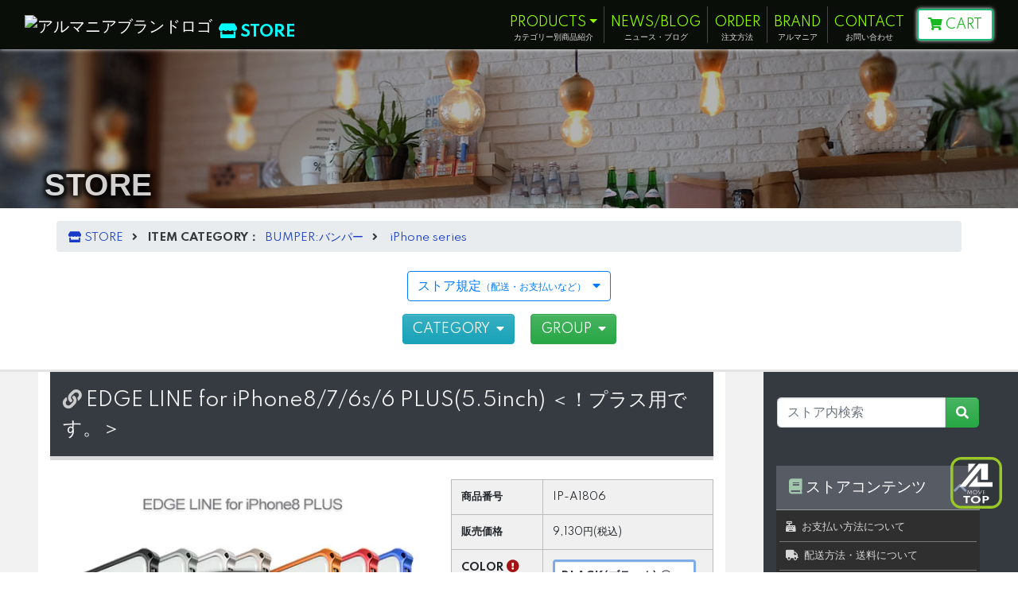

--- FILE ---
content_type: text/html; charset=EUC-JP
request_url: https://shop.alumania.net/?pid=127649200
body_size: 30286
content:
<!DOCTYPE html PUBLIC "-//W3C//DTD XHTML 1.0 Transitional//EN" "http://www.w3.org/TR/xhtml1/DTD/xhtml1-transitional.dtd">
<html xmlns:og="http://ogp.me/ns#" xmlns:fb="http://www.facebook.com/2008/fbml" xmlns:mixi="http://mixi-platform.com/ns#" xmlns="http://www.w3.org/1999/xhtml" xml:lang="ja" lang="ja" dir="ltr">
<head>
<meta http-equiv="content-type" content="text/html; charset=euc-jp" />
<meta http-equiv="X-UA-Compatible" content="IE=edge,chrome=1" />
<title>alumania/ EDGE LINE-Bumper for iPhone8 PLUS(5.5インチ)</title>
<meta name="Keywords" content="iPhone8プラス,iPhone7PLUS,iPhone6SPLUS,iPhone6PLUS,アルミフレーム,削り出し,バンパー,ビレット,aluminum,マシニング,スマホ,エクスペリアiPhone,アップルapple,5.5インチ" />
<meta name="Description" content="様々なガラスフィルムと同時装着が可能になったアルミフルビレットバンパー" />
<meta name="Author" content="alumania" />
<meta name="Copyright" content="Copyright(C) alumania. All Rights Reserved." />
<meta http-equiv="content-style-type" content="text/css" />
<meta http-equiv="content-script-type" content="text/javascript" />
<link rel="stylesheet" href="https://img06.shop-pro.jp/PA01137/022/css/92/index.css?cmsp_timestamp=20251224160523" type="text/css" />
<link rel="stylesheet" href="https://img06.shop-pro.jp/PA01137/022/css/92/product.css?cmsp_timestamp=20251224160523" type="text/css" />

<link rel="alternate" type="application/rss+xml" title="rss" href="https://shop.alumania.net/?mode=rss" />
<link rel="alternate" media="handheld" type="text/html" href="https://shop.alumania.net/?prid=127649200" />
<link rel="shortcut icon" href="https://img06.shop-pro.jp/PA01137/022/favicon.ico?cmsp_timestamp=20260120170338" />
<script type="text/javascript" src="//ajax.googleapis.com/ajax/libs/jquery/1.7.2/jquery.min.js" ></script>
<meta property="og:title" content="alumania/ EDGE LINE-Bumper for iPhone8 PLUS(5.5インチ)" />
<meta property="og:description" content="様々なガラスフィルムと同時装着が可能になったアルミフルビレットバンパー" />
<meta property="og:url" content="https://shop.alumania.net?pid=127649200" />
<meta property="og:site_name" content="alumania STORE | アルマニアの公式オンラインショップ" />
<meta property="og:image" content="https://img06.shop-pro.jp/PA01137/022/product/127649200.jpg?cmsp_timestamp=20180130102020"/>
<meta property="og:type" content="product" />
<meta property="product:price:amount" content="9130" />
<meta property="product:price:currency" content="JPY" />
<meta property="product:product_link" content="https://shop.alumania.net?pid=127649200" />
<!-- viewport: レスポンシブに必要 -->
<meta name="viewport" content="width=device-width, initial-scale=1.0, maximum-scale=1.0">
<!-- ショップページトップへ戻る設定 -->
<meta name="referrer" content="no-referrer-when-downgrade"/>
<!-- googleに大画像プレビュー許可 -->
<meta name="robots" content="max-image-preview:large">
<!-- apple icon -->
<link rel="apple-touch-icon" href="https://alumania.net/apple-touch-icon.png" />
<!-- Gtag GA4はe コマース設定 -->
<!-- favicon -->
<link rel="icon" href="https://alumania.net/favicon.svg" type="image/svg+xml">
<script type="application/ld+json">
{
  "@context": "https://schema.org",
  "@type": "Organization",
  "name": "alumania（アルマニア）",
  "url": "https://alumania.net/",
  "logo": "https://alumania.net/img_top/alumania_logo_sq700.jpg",
  "description": "アルマニアの公式ストア。アルミ素材を利用したスマホや自動車に機能とデザインを融合した機能美が溢れる入手できないカスタムパーツを多数販売しています。",
  "sameAs": [
    "https://shop.alumania.net/",
    "https://twitter.com/alumania",
    "https://www.facebook.com/alumania",
    "https://www.youtube.com/channel/UCiyikJ-yjgI8TobYZ9nHM5g",
    "https://www.instagram.com/alumania_jp"
  ]
}
</script>
<script>
  var Colorme = {"page":"product","shop":{"account_id":"PA01137022","title":"alumania STORE | \u30a2\u30eb\u30de\u30cb\u30a2\u306e\u516c\u5f0f\u30aa\u30f3\u30e9\u30a4\u30f3\u30b7\u30e7\u30c3\u30d7"},"basket":{"total_price":0,"items":[]},"customer":{"id":null},"inventory_control":"option","product":{"shop_uid":"PA01137022","id":127649200,"name":"EDGE LINE for iPhone8\/7\/6s\/6 PLUS(5.5inch) \uff1c\uff01\u30d7\u30e9\u30b9\u7528\u3067\u3059\u3002\uff1e","model_number":"IP-A1806","stock_num":15,"sales_price":8300,"sales_price_including_tax":9130,"variants":[{"id":1,"option1_value":"BLACK(\u30d6\u30e9\u30c3\u30af)","option2_value":"","title":"BLACK(\u30d6\u30e9\u30c3\u30af)","model_number":"IP-A1806-BK","stock_num":3,"option_price":8300,"option_price_including_tax":9130,"option_members_price":8300,"option_members_price_including_tax":9130},{"id":2,"option1_value":"SILVER(\u30b7\u30eb\u30d0\u30fc)","option2_value":"","title":"SILVER(\u30b7\u30eb\u30d0\u30fc)","model_number":"IP-A1806-SI","stock_num":3,"option_price":8300,"option_price_including_tax":9130,"option_members_price":8300,"option_members_price_including_tax":9130},{"id":3,"option1_value":"CHAMPAGNE(\u30b7\u30e3\u30f3\u30d1\u30f3)","option2_value":"","title":"CHAMPAGNE(\u30b7\u30e3\u30f3\u30d1\u30f3)","model_number":"IP-A1806-CG","stock_num":2,"option_price":8300,"option_price_including_tax":9130,"option_members_price":8300,"option_members_price_including_tax":9130},{"id":4,"option1_value":"ORANGE(\u30aa\u30ec\u30f3\u30b8)","option2_value":"","title":"ORANGE(\u30aa\u30ec\u30f3\u30b8)","model_number":"IP-A1806-OR","stock_num":3,"option_price":8300,"option_price_including_tax":9130,"option_members_price":8300,"option_members_price_including_tax":9130},{"id":5,"option1_value":"RED(\u30ec\u30c3\u30c9)","option2_value":"","title":"RED(\u30ec\u30c3\u30c9)","model_number":"IP-A1806-RE","stock_num":1,"option_price":8300,"option_price_including_tax":9130,"option_members_price":8300,"option_members_price_including_tax":9130},{"id":6,"option1_value":"BLUE(\u30d6\u30eb\u30fc)","option2_value":"","title":"BLUE(\u30d6\u30eb\u30fc)","model_number":"IP-A1806-BL","stock_num":3,"option_price":8300,"option_price_including_tax":9130,"option_members_price":8300,"option_members_price_including_tax":9130}],"category":{"id_big":1927262,"id_small":43},"groups":[{"id":1762708}],"members_price":8300,"members_price_including_tax":9130}};

  (function() {
    function insertScriptTags() {
      var scriptTagDetails = [{"src":"https:\/\/app.sbd-style.net\/api\/js\/app_04\/type03_01n_min.js","integrity":"sha256-c1j8rgP1XFdG4DEsiM8Y\/4Kt8o7\/iOYqI+5WMKTma3w"},{"src":"https:\/\/connect.buyee.jp\/32d0bffe9efb61adfe60c466f2e9a9e1d44fb33aa70a58d717e5d3dcb9b1f980\/main.js","integrity":"sha384-1RObaAI3mLY3oZhR6w87lwECC1JpFhnTQuCU4Yq5gAF0S+QcQNwEx2m8jE4C6gil"}];
      var entry = document.getElementsByTagName('script')[0];

      scriptTagDetails.forEach(function(tagDetail) {
        var script = document.createElement('script');

        script.type = 'text/javascript';
        script.src = tagDetail.src;
        script.async = true;

        if( tagDetail.integrity ) {
          script.integrity = tagDetail.integrity;
          script.setAttribute('crossorigin', 'anonymous');
        }

        entry.parentNode.insertBefore(script, entry);
      })
    }

    window.addEventListener('load', insertScriptTags, false);
  })();
</script>

<script async src="https://www.googletagmanager.com/gtag/js?id=G-J1ETHFQ8YC"></script>
<script>
  window.dataLayer = window.dataLayer || [];
  function gtag(){dataLayer.push(arguments);}
  gtag('js', new Date());
  
      gtag('config', 'G-J1ETHFQ8YC', (function() {
      var config = {};
      if (Colorme && Colorme.customer && Colorme.customer.id != null) {
        config.user_id = Colorme.customer.id;
      }
      return config;
    })());
  
  </script><script type="text/javascript">
  document.addEventListener("DOMContentLoaded", function() {
    gtag("event", "view_item", {
      currency: "JPY",
      value: Colorme.product.sales_price_including_tax,
      items: [
        {
          item_id: Colorme.product.id,
          item_name: Colorme.product.name
        }
      ]
    });
  });
</script></head>
<body>
<meta name="colorme-acc-payload" content="?st=1&pt=10029&ut=127649200&at=PA01137022&v=20260121152000&re=&cn=504e25fe115f5489f3ef4c42084ae001" width="1" height="1" alt="" /><script>!function(){"use strict";Array.prototype.slice.call(document.getElementsByTagName("script")).filter((function(t){return t.src&&t.src.match(new RegExp("dist/acc-track.js$"))})).forEach((function(t){return document.body.removeChild(t)})),function t(c){var r=arguments.length>1&&void 0!==arguments[1]?arguments[1]:0;if(!(r>=c.length)){var e=document.createElement("script");e.onerror=function(){return t(c,r+1)},e.src="https://"+c[r]+"/dist/acc-track.js?rev=3",document.body.appendChild(e)}}(["acclog001.shop-pro.jp","acclog002.shop-pro.jp"])}();</script>
<link href="https://alumania.net/common/css/bts_custom.css" rel="stylesheet" type="text/css">

<link href="https://alumania.net/common/css/bts_common.css?2507" rel="stylesheet" type="text/css">
<link href="https://use.fontawesome.com/releases/v5.6.1/css/all.css" rel="stylesheet">

<link href="https://fonts.googleapis.com/css2?family=Spartan:wght@400;700&display=swap" rel="stylesheet">

<div id="wrap">
    
    <div id="loader">
        <div class="loading-text">
					<img class="al_spiner_logo" src="https://alumania.net/bts_store/other_logo/al_logo_lead_store.svg">
          <p><span class="alumania-text">alumania</span><br><span class="store-text">STORE</span></p>  
        </div>
        <div class="spinner"></div>
    </div>
    
    <main id="contents_all_cover" class="position-relative">
        
                

<header class="sticky-top" role="banner">
  <nav class="navbar navbar-expand-lg navbar-dark backgroud_black">
    <div class="container-fluid max_box">
      
      <div class="toplogo-wrap d-flex align-items-end">
        
        <a class="navbar-brand alinkhover" href="https://alumania.net/">
        <img src="https://alumania.net/common/img/alumania_logo.png" width="50" height="35" alt="アルマニアブランドロゴ">
        </a>
        
        <a class="top_logo_store" href="https://shop.alumania.net/">
        <i class="fas fa-store ml-2 mr-1"></i>STORE </a>
      </div>
      
      <button class="navbar-toggler" type="button" data-toggle="collapse" data-target="#mainNavbar" 
  aria-controls="mainNavbar" aria-expanded="false" aria-label="Toggle navigation" id="navbarToggle">
      <i class="fa fa-chevron-left"></i>
      </button>
      
      <div class="collapse navbar-collapse" id="mainNavbar">
        <ul class="navbar-nav ml-auto align-items-lg-center">
          
          <li class="nav-item cart_store_btn d-lg-none my-2">
            <a href="https://shop.alumania.net/cart/proxy/basket?shop_id=PA01137022&shop_domain=shop.alumania.net" class="btn" data-toggle="tooltip" data-placement="top" title="カートを見る"><i class="fas fa-shopping-cart"></i> CART</a>
          </li>
          <li class="nav-item dropdown">
            <a class="nav-link dropdown-toggle" href="https://alumania.net/products/" id="navbarDropdown1" role="button"
              data-toggle="dropdown" aria-haspopup="true" aria-expanded="false">PRODUCTS</a>
            <span>カテゴリー別商品紹介</span>
            <div class="dropdown-menu" aria-labelledby="navbarDropdown1">
              <a class="dropdown-item" href="https://alumania.net/products/mobile/">MOBILE</a>
              <a class="dropdown-item" href="https://alumania.net/products/car/">CAR</a>
              <a class="dropdown-item" href="https://alumania.net/products/pc/">PC</a>
            </div>
          </li>
          <li class="nav-item">
            <a class="nav-link" href="https://alumania.net/info/">NEWS/BLOG</a>
            <span>ニュース・ブログ</span>
          </li>
          <li class="nav-item">
            <a class="nav-link" href="https://alumania.net/order/">ORDER</a>
            <span>注文方法</span>
          </li>
          <li class="nav-item">
            <a class="nav-link" href="https://alumania.net/company/">BRAND</a>
            <span>アルマニア</span>
          </li>
          <li class="nav-item">
            <a class="nav-link" href="https://alumania.net/contact/">CONTACT</a>
            <span>お問い合わせ</span>
          </li>
          
          <li class="nav-item cart_store_btn ml-2 d-none d-lg-block">
            <a href="https://shop.alumania.net/cart/proxy/basket?shop_id=PA01137022&shop_domain=shop.alumania.net" class="btn" data-toggle="tooltip" data-placement="top" title="カートを見る"><i class="fas fa-shopping-cart"></i> CART</a>
          </li>
          <li class="nav-item menu_serch_sm">
            <form id="cse-search-box"  class="form-inline m-0 d-inline-flex" action="https://google.com/cse">
              <input type="hidden" name="cx" value="003416694773471670956:izv9jka656i" />
              <input type="hidden" name="ie" value="UTF-8" />
              <input class="form-control menu_serch_box" type="text" name="q" size="17" placeholder="alumaniaサイト内検索" />
              <button class="btn btn-outline-success mr-1 p-1" type="submit" name="sa" value=" "><i class="fas fa-search fa-fw"></i></button>
            </form>
          </li>
        </ul>
      </div>
    </div>
  </nav>
</header>        
        
        
        <div id="store_btm_menu" class="fixed-bottom non-scroll store_menu_fix">
            <nav class="container">
                
                <ul class="p-1 mb-0 row">
                    <li class="cart_store_btn move_vertical">
                        <a href="https://shop.alumania.net/cart/proxy/basket?shop_id=PA01137022&shop_domain=shop.alumania.net" class="btn" data-toggle="tooltip" data-placement="top" title="カートを見る"><i class="fas fa-shopping-cart"></i> CART</a>
                    </li>
                    <li class="">
                        <a href="https://shop.alumania.net/?mode=f2" id="top_favorite" data-toggle="tooltip" data-placement="top" title="お気に入りをチェックする"><i class="far fa-bookmark fa-lg move_vertical_2"></i></a>
                    </li>
                    <li class="store_myaccount">
                        <a href="https://shop.alumania.net/?mode=myaccount" class="alinkhover small text-warning"><i class="fas fa-user"></i> My Account</a>
                                            </li>
                                                                                <li class="store_member d-none d-md-inline-block">
                        <a href="https://shop.alumania.net/customer/signup/new" class="btn btn-outline-success btn-sm"><i class="far fa-address-book"></i> 会員登録</a>
                    </li>
                                        <li class="store_login d-none d-md-inline-block">
                        <a href="https://shop.alumania.net/?mode=login&shop_back_url=https%3A%2F%2Fshop.alumania.net%2F" class="btn btn-outline-primary btn-sm"><i class="fas fa-sign-in-alt"></i> ログイン</a>
                    </li>
                                                        </ul>
            </nav>
            
        </div>
        
        
        <div id="colorme_viewport">
            
                        <div class="back_black">
                <div class="top_pic">
                    <img class="lazyload" data-src="https://alumania.net/bts_store/img/store_ttl_1400x200.jpg"/>
                    <div><span>STORE</span></div>
                </div>
            </div>
                        
            
                        
            
            
            <div class="store_top_menu_back">
                <div class="container store_top_menu_in">
                    
                    <div id="header" class="mb-3">
                        
                                                
                        
                        
                        <nav class="pankuzunavi m-3 mb-4" role="navigation" aria-label="Breadcrumb">
                            <ul class="breadcrumb" role="list">
                                <li role="listitem">
                                    <a class="alinkhover" href="./"><i class="fas fa-store"></i> STORE</a>
                                </li>
                                                                <li role="listitem"><i class="fas fa-angle-right px-2"></i>
                                    <span>
                                                                        <b>ITEM CATEGORY：</b>
                                                                        </span>
                                    <a class="alinkhover" href="?mode=cate&cbid=1927262&csid=0">BUMPER:バンパー</a>
                                </li>
                                                                                                <li role="listitem"><i class="fas fa-angle-right px-2"></i>
                                    <a class="alinkhover" href="?mode=cate&cbid=1927262&csid=43">iPhone series</a>
                                </li>
                                                            </ul>
                        </nav>
                        
                        
                        
                        
                        <div class="storetop_sub_menu text-center mt-3">
                            <a href="#storeTopMenu" class="no-scroll btn btn-outline-primary" data-toggle="collapse" role="button" aria-expanded="false" aria-controls="storeTopMenu">ストア規定<small>（配送・お支払いなど）</small><i class="fas fa-caret-down ml-2"></i></a>
                            
                            
                            <div class="collapse" id="storeTopMenu">
                                <nav role="navigation" aria-label="Store Top Sub Menu">
                                    <ul class="border-top border-bottom d-inline-block p-2 my-2 list-inline" role="menu">
                                        <li class="list-inline-item" role="menuitem">
                                            <a href="https://shop.alumania.net/?mode=sk#payment" class="alinkhover">
                                            <i class="fas fa-cash-register"></i> お支払い方法 </a>
                                        </li>
                                        <li class="list-inline-item" role="menuitem">
                                            <a href="https://shop.alumania.net/?mode=sk#delivery" class="alinkhover">
                                            <i class="fas fa-truck"></i> 配送方法・送料 </a>
                                        </li>
                                        <li class="list-inline-item" role="menuitem">
                                            <a href="https://alumania.shop-pro.jp/customer/inquiries/new" class="alinkhover">
                                            <i class="fas fa-envelope"></i> お問い合わせ </a>
                                        </li>
                                        <li class="list-inline-item" role="menuitem">
                                            <a href="https://shop.alumania.net/?mode=sk#tokutei" class="alinkhover">
                                            <i class="fas fa-user-circle"></i> 特定商取引法 </a>
                                        </li>
                                        <li class="list-inline-item" role="menuitem">
                                            <a href="https://shop.alumania.net/?mode=privacy" class="alinkhover">
                                            <i class="fas fa-user-secret"></i> プライバシーポリシー </a>
                                        </li>
                                        <li class="list-inline-item" role="menuitem">
                                            <a href="https://shop.alumania.net/cart/proxy/basket?shop_id=PA01137022&shop_domain=shop.alumania.net" class="alinkhover text-info">
                                            <i class="fas fa-shopping-cart move_vertical"></i> カートを見る </a>
                                        </li>
                                    </ul>
                                </nav>
                            </div>
                        </div>
                        
                        
                        
                        <div class="text-center mt-3 mb-4">
                            <a href="#categoryMenu" class="btn btn-link btn-info text-white mx-2 no-scroll toggle-menu" data-toggle="collapse" data-target="#categoryMenu" data-close="#groupMenu" aria-expanded="false" aria-controls="categoryMenu"> CATEGORY <i class="fas fa-caret-down ml-1"></i>
                            </a>
                            <a href="#groupMenu" class="btn btn-link btn-success text-white mx-2 no-scroll toggle-menu" data-toggle="collapse" data-target="#groupMenu" data-close="#categoryMenu" aria-expanded="false" aria-controls="groupMenu"> GROUP <i class="fas fa-caret-down ml-1"></i>
                            </a>
                        </div>
                        
                        <div id="categoryMenu" class="collapse">
                            <ul class="d-inline-block p-2 my-2 list-inline text-left border-top border-bottom">
                                                                <li class="list-inline-item m-2">
                                    <a href="https://shop.alumania.net/?mode=cate&cbid=2384826&csid=0" class="alinkhover">
                                    CAR:自動車関連
                                    </a>
                                </li>
                                                                <li class="list-inline-item m-2">
                                    <a href="https://shop.alumania.net/?mode=cate&cbid=2629512&csid=0" class="alinkhover">
                                    PC:デスクトップ周辺
                                    </a>
                                </li>
                                                                <li class="list-inline-item m-2">
                                    <a href="https://shop.alumania.net/?mode=cate&cbid=1927262&csid=0" class="alinkhover">
                                    BUMPER:バンパー
                                    </a>
                                </li>
                                                                <li class="list-inline-item m-2">
                                    <a href="https://shop.alumania.net/?mode=cate&cbid=2678164&csid=0" class="alinkhover">
                                    LENS PROTECTOR
                                    </a>
                                </li>
                                                                <li class="list-inline-item m-2">
                                    <a href="https://shop.alumania.net/?mode=cate&cbid=1927265&csid=0" class="alinkhover">
                                    GLASS DEFENDER
                                    </a>
                                </li>
                                                                <li class="list-inline-item m-2">
                                    <a href="https://shop.alumania.net/?mode=cate&cbid=2045663&csid=0" class="alinkhover">
                                    BACK DEFENDER
                                    </a>
                                </li>
                                                                <li class="list-inline-item m-2">
                                    <a href="https://shop.alumania.net/?mode=cate&cbid=1978973&csid=0" class="alinkhover">
                                    CAP:キャップ類
                                    </a>
                                </li>
                                                                <li class="list-inline-item m-2">
                                    <a href="https://shop.alumania.net/?mode=cate&cbid=2737263&csid=0" class="alinkhover">
                                    AirTag:エアタグ
                                    </a>
                                </li>
                                                                <li class="list-inline-item m-2">
                                    <a href="https://shop.alumania.net/?mode=cate&cbid=1927266&csid=0" class="alinkhover">
                                    STAND:スタンド
                                    </a>
                                </li>
                                                                <li class="list-inline-item m-2">
                                    <a href="https://shop.alumania.net/?mode=cate&cbid=2204618&csid=0" class="alinkhover">
                                    USB CABLE
                                    </a>
                                </li>
                                                                <li class="list-inline-item m-2">
                                    <a href="https://shop.alumania.net/?mode=cate&cbid=1948304&csid=0" class="alinkhover">
                                    HOME BUTTON
                                    </a>
                                </li>
                                                            </ul>
                        </div>
                        
                        <div id="groupMenu" class="collapse">
                            <ul class="d-inline-block p-2 my-2 list-inline text-left border-top border-bottom">
                                                                <li class="list-inline-item m-2">
                                    <a href="https://shop.alumania.net/?mode=grp&gid=2962167" class="alinkhover">
                                    JIMNY,SIERRA,NOMADE
                                    </a>
                                </li>
                                                                <li class="list-inline-item m-2">
                                    <a href="https://shop.alumania.net/?mode=grp&gid=3125192" class="alinkhover">
                                    iPhone17(Pro/MAX)
                                    </a>
                                </li>
                                                                <li class="list-inline-item m-2">
                                    <a href="https://shop.alumania.net/?mode=grp&gid=3090679" class="alinkhover">
                                    XPERIA 1 VII
                                    </a>
                                </li>
                                                                <li class="list-inline-item m-2">
                                    <a href="https://shop.alumania.net/?mode=grp&gid=3121316" class="alinkhover">
                                    Pixel10, 10Pro
                                    </a>
                                </li>
                                                                <li class="list-inline-item m-2">
                                    <a href="https://shop.alumania.net/?mode=grp&gid=3029068" class="alinkhover">
                                    iPhone16(Pro/MAX)
                                    </a>
                                </li>
                                                                <li class="list-inline-item m-2">
                                    <a href="https://shop.alumania.net/?mode=grp&gid=2988573" class="alinkhover">
                                    XPERIA 1 VI
                                    </a>
                                </li>
                                                                <li class="list-inline-item m-2">
                                    <a href="https://shop.alumania.net/?mode=grp&gid=3029092" class="alinkhover">
                                    Pixel 9, 9Pro
                                    </a>
                                </li>
                                                                <li class="list-inline-item m-2">
                                    <a href="https://shop.alumania.net/?mode=grp&gid=2907307" class="alinkhover">
                                    iPhone15(Pro/MAX)
                                    </a>
                                </li>
                                                                <li class="list-inline-item m-2">
                                    <a href="https://shop.alumania.net/?mode=grp&gid=2877057" class="alinkhover">
                                    XPERIA 1 V
                                    </a>
                                </li>
                                                                <li class="list-inline-item m-2">
                                    <a href="https://shop.alumania.net/?mode=grp&gid=2916674" class="alinkhover">
                                    XPERIA 5 V
                                    </a>
                                </li>
                                                                <li class="list-inline-item m-2">
                                    <a href="https://shop.alumania.net/?mode=grp&gid=2882707" class="alinkhover">
                                    XPERIA 10 V
                                    </a>
                                </li>
                                                                <li class="list-inline-item m-2">
                                    <a href="https://shop.alumania.net/?mode=grp&gid=2784487" class="alinkhover">
                                    iPhone 14
                                    </a>
                                </li>
                                                                <li class="list-inline-item m-2">
                                    <a href="https://shop.alumania.net/?mode=grp&gid=2805407" class="alinkhover">
                                    Pixel 7 Pro
                                    </a>
                                </li>
                                                                <li class="list-inline-item m-2">
                                    <a href="https://shop.alumania.net/?mode=grp&gid=2737582" class="alinkhover">
                                    XPERIA 1 IV
                                    </a>
                                </li>
                                                                <li class="list-inline-item m-2">
                                    <a href="https://shop.alumania.net/?mode=grp&gid=2789935" class="alinkhover">
                                    XPERIA 5 IV
                                    </a>
                                </li>
                                                                <li class="list-inline-item m-2">
                                    <a href="https://shop.alumania.net/?mode=grp&gid=2737583" class="alinkhover">
                                    XPERIA 10 IV
                                    </a>
                                </li>
                                                                <li class="list-inline-item m-2">
                                    <a href="https://shop.alumania.net/?mode=grp&gid=2618746" class="alinkhover">
                                    XPERIA 1 III
                                    </a>
                                </li>
                                                                <li class="list-inline-item m-2">
                                    <a href="https://shop.alumania.net/?mode=grp&gid=2682663" class="alinkhover">
                                    XPERIA 5 III
                                    </a>
                                </li>
                                                                <li class="list-inline-item m-2">
                                    <a href="https://shop.alumania.net/?mode=grp&gid=2618745" class="alinkhover">
                                    XPERIA 10 III
                                    </a>
                                </li>
                                                                <li class="list-inline-item m-2">
                                    <a href="https://shop.alumania.net/?mode=grp&gid=2677009" class="alinkhover">
                                    iPhone 13
                                    </a>
                                </li>
                                                                <li class="list-inline-item m-2">
                                    <a href="https://shop.alumania.net/?mode=grp&gid=2473027" class="alinkhover">
                                    iPhone 12
                                    </a>
                                </li>
                                                                <li class="list-inline-item m-2">
                                    <a href="https://shop.alumania.net/?mode=grp&gid=2479834" class="alinkhover">
                                    XPERIA 5 II
                                    </a>
                                </li>
                                                                <li class="list-inline-item m-2">
                                    <a href="https://shop.alumania.net/?mode=grp&gid=2453562" class="alinkhover">
                                    XPERIA 1 II
                                    </a>
                                </li>
                                                                <li class="list-inline-item m-2">
                                    <a href="https://shop.alumania.net/?mode=grp&gid=2146195" class="alinkhover">
                                    iPhone 11, Pro, MAX 
                                    </a>
                                </li>
                                                                <li class="list-inline-item m-2">
                                    <a href="https://shop.alumania.net/?mode=grp&gid=1719902" class="alinkhover">
                                    iPhone SE (3rd,2nd) /8
                                    </a>
                                </li>
                                                                <li class="list-inline-item m-2">
                                    <a href="https://shop.alumania.net/?mode=grp&gid=1985828" class="alinkhover">
                                    iPhone 11 /XR
                                    </a>
                                </li>
                                                                <li class="list-inline-item m-2">
                                    <a href="https://shop.alumania.net/?mode=grp&gid=1741483" class="alinkhover">
                                    iPhone Xs / X
                                    </a>
                                </li>
                                                                <li class="list-inline-item m-2">
                                    <a href="https://shop.alumania.net/?mode=grp&gid=1129585" class="alinkhover">
                                    iPhone SE(1st) / 5S / 5
                                    </a>
                                </li>
                                                            </ul>
                        </div>
                        
                    </div>
                </div>
            </div>
            
            
            
                        
            
            
            
            <div class="store_main_backcolor">
                <div class="container-fluid store_inside_containt">
                    <div class="row">
                        
                        <article id="store_main_area" class="col-lg-9 px-0 px-xl-5">
                            
                            
<script type="application/ld+json">
{
  "@context": "http://schema.org/",
  "@type": "Product",
  "name": "EDGE LINE for iPhone8/7/6s/6 PLUS(5.5inch) ＜！プラス用です。＞",
  "description": "iPhone8Plus(5.5インチ)専用品です。",
  "SKU": "IP-A1806",
  "image": "https://img06.shop-pro.jp/PA01137/022/product/127649200.jpg?cmsp_timestamp=20180130102020",
  "offers": {
    "@type": "Offer",
    "url": "https://shop.alumania.net/?pid=127649200",
        "availability": "http://schema.org/InStock",
        "price": "9130",
    "priceCurrency": "JPY"
  }
}
</script>


<link rel="stylesheet" href="https://alumania.net/bts_store/css/swiper.store_prd.css?2402">
<div class="product pb-3">
        <form name="product_form" method="post" action="https://shop.alumania.net/cart/proxy/basket/items/add">
        <div class="container">
            <h1 class="ttl-h1">EDGE LINE for iPhone8/7/6s/6 PLUS(5.5inch) ＜！プラス用です。＞</h1>
            <div class="row">
                
                <div class="col-lg-7">
                    <div class="swiper-container" id="slide">
                                                <ul class="swiper-wrapper">
                            <li class="swiper-slide">
                                <img src="https://img06.shop-pro.jp/PA01137/022/product/127649200.jpg?cmsp_timestamp=20180130102020" class="mainImage" width="750" height="750" alt="EDGE LINE for iPhone8/7/6s/6 PLUS(5.5inch) ＜！プラス用です。＞の商品画像"/>
                            </li>
                                                        
                                                                                                                <li class="swiper-slide">
                                <img src="https://img06.shop-pro.jp/PA01137/022/product/127649200_o1.jpg?cmsp_timestamp=20180130102020" class="mainImage" width="750" height="750" alt="EDGE LINE for iPhone8/7/6s/6 PLUS(5.5inch) ＜！プラス用です。＞の商品画像"/>
                            </li>
                                                                                                                <li class="swiper-slide">
                                <img src="https://img06.shop-pro.jp/PA01137/022/product/127649200_o2.jpg?cmsp_timestamp=20180130102020" class="mainImage" width="750" height="750" alt="EDGE LINE for iPhone8/7/6s/6 PLUS(5.5inch) ＜！プラス用です。＞の商品画像"/>
                            </li>
                                                                                                                <li class="swiper-slide">
                                <img src="https://img06.shop-pro.jp/PA01137/022/product/127649200_o3.jpg?cmsp_timestamp=20180130102020" class="mainImage" width="750" height="750" alt="EDGE LINE for iPhone8/7/6s/6 PLUS(5.5inch) ＜！プラス用です。＞の商品画像"/>
                            </li>
                                                                                                                                                                        <li class="swiper-slide">
                                <img src="https://img06.shop-pro.jp/PA01137/022/product/127649200_o5.jpg?cmsp_timestamp=20180220093137" class="mainImage" width="750" height="750" alt="EDGE LINE for iPhone8/7/6s/6 PLUS(5.5inch) ＜！プラス用です。＞の商品画像"/>
                            </li>
                                                                                                                <li class="swiper-slide">
                                <img src="https://img06.shop-pro.jp/PA01137/022/product/127649200_o6.jpg?cmsp_timestamp=20180404154320" class="mainImage" width="750" height="750" alt="EDGE LINE for iPhone8/7/6s/6 PLUS(5.5inch) ＜！プラス用です。＞の商品画像"/>
                            </li>
                                                                                                                <li class="swiper-slide">
                                <img src="https://img06.shop-pro.jp/PA01137/022/product/127649200_o7.jpg?cmsp_timestamp=20180404154320" class="mainImage" width="750" height="750" alt="EDGE LINE for iPhone8/7/6s/6 PLUS(5.5inch) ＜！プラス用です。＞の商品画像"/>
                            </li>
                                                                                                                <li class="swiper-slide">
                                <img src="https://img06.shop-pro.jp/PA01137/022/product/127649200_o8.jpg?cmsp_timestamp=20180404154320" class="mainImage" width="750" height="750" alt="EDGE LINE for iPhone8/7/6s/6 PLUS(5.5inch) ＜！プラス用です。＞の商品画像"/>
                            </li>
                                                                                                                <li class="swiper-slide">
                                <img src="https://img06.shop-pro.jp/PA01137/022/product/127649200_o9.jpg?cmsp_timestamp=20180404154320" class="mainImage" width="750" height="750" alt="EDGE LINE for iPhone8/7/6s/6 PLUS(5.5inch) ＜！プラス用です。＞の商品画像"/>
                            </li>
                                                                                                                                                                                                                                                                                                                                                                                                                                                                                                                                                                                                                                                                                                                                                                                                                                                                                                                                                                                                                                                                                                                                                                                                                                                                                                                                                                                                                                                                                                                                                                                                                                                                                                                                                                                                                                                                                                                                                                                                                                                                                                                                                                                                                                                                                                                                                                                                                </ul>
                                                <div class="swiper-pagination"></div>
                        <div class="swiper-button-prev change_color">＜</div>
                        <div class="swiper-button-next change_color">＞</div>
                    </div>
                    
                    
                    <div class="swiper-container thumbnail my-3" id="thumbnail">
                                                <ul class="swiper-wrapper row no-gutters">
                            <li class="swiper-slide col-2 p-1">
                                <img src="https://img06.shop-pro.jp/PA01137/022/product/127649200.jpg?cmsp_timestamp=20180130102020" class="thumb img-thumbnail p-0" width="750" height="750" alt="EDGE LINE for iPhone8/7/6s/6 PLUS(5.5inch) ＜！プラス用です。＞の商品画像クリック用サムネイル"/>
                            </li>
                                                        
                                                                                                                
                            <li class="swiper-slide col-2 p-1">
                                <img src="https://img06.shop-pro.jp/PA01137/022/product/127649200_o1.jpg?cmsp_timestamp=20180130102020" class="thumb img-thumbnail p-0" width="750" height="750" alt="EDGE LINE for iPhone8/7/6s/6 PLUS(5.5inch) ＜！プラス用です。＞の商品画像クリック用サムネイル"/>
                            </li>
                                                                                                                
                            <li class="swiper-slide col-2 p-1">
                                <img src="https://img06.shop-pro.jp/PA01137/022/product/127649200_o2.jpg?cmsp_timestamp=20180130102020" class="thumb img-thumbnail p-0" width="750" height="750" alt="EDGE LINE for iPhone8/7/6s/6 PLUS(5.5inch) ＜！プラス用です。＞の商品画像クリック用サムネイル"/>
                            </li>
                                                                                                                
                            <li class="swiper-slide col-2 p-1">
                                <img src="https://img06.shop-pro.jp/PA01137/022/product/127649200_o3.jpg?cmsp_timestamp=20180130102020" class="thumb img-thumbnail p-0" width="750" height="750" alt="EDGE LINE for iPhone8/7/6s/6 PLUS(5.5inch) ＜！プラス用です。＞の商品画像クリック用サムネイル"/>
                            </li>
                                                                                                                                                                        
                            <li class="swiper-slide col-2 p-1">
                                <img src="https://img06.shop-pro.jp/PA01137/022/product/127649200_o5.jpg?cmsp_timestamp=20180220093137" class="thumb img-thumbnail p-0" width="750" height="750" alt="EDGE LINE for iPhone8/7/6s/6 PLUS(5.5inch) ＜！プラス用です。＞の商品画像クリック用サムネイル"/>
                            </li>
                                                                                                                
                            <li class="swiper-slide col-2 p-1">
                                <img src="https://img06.shop-pro.jp/PA01137/022/product/127649200_o6.jpg?cmsp_timestamp=20180404154320" class="thumb img-thumbnail p-0" width="750" height="750" alt="EDGE LINE for iPhone8/7/6s/6 PLUS(5.5inch) ＜！プラス用です。＞の商品画像クリック用サムネイル"/>
                            </li>
                                                                                                                
                            <li class="swiper-slide col-2 p-1">
                                <img src="https://img06.shop-pro.jp/PA01137/022/product/127649200_o7.jpg?cmsp_timestamp=20180404154320" class="thumb img-thumbnail p-0" width="750" height="750" alt="EDGE LINE for iPhone8/7/6s/6 PLUS(5.5inch) ＜！プラス用です。＞の商品画像クリック用サムネイル"/>
                            </li>
                                                                                                                
                            <li class="swiper-slide col-2 p-1">
                                <img src="https://img06.shop-pro.jp/PA01137/022/product/127649200_o8.jpg?cmsp_timestamp=20180404154320" class="thumb img-thumbnail p-0" width="750" height="750" alt="EDGE LINE for iPhone8/7/6s/6 PLUS(5.5inch) ＜！プラス用です。＞の商品画像クリック用サムネイル"/>
                            </li>
                                                                                                                
                            <li class="swiper-slide col-2 p-1">
                                <img src="https://img06.shop-pro.jp/PA01137/022/product/127649200_o9.jpg?cmsp_timestamp=20180404154320" class="thumb img-thumbnail p-0" width="750" height="750" alt="EDGE LINE for iPhone8/7/6s/6 PLUS(5.5inch) ＜！プラス用です。＞の商品画像クリック用サムネイル"/>
                            </li>
                                                                                                                                                                                                                                                                                                                                                                                                                                                                                                                                                                                                                                                                                                                                                                                                                                                                                                                                                                                                                                                                                                                                                                                                                                                                                                                                                                                                                                                                                                                                                                                                                                                                                                                                                                                                                                                                                                                                                                                                                                                                                                                                                                                                                                                                                                                                                                                                                </ul>
                                            </div>
                    
                </div>
                
                
                
                <div class="col-lg-5">
                    <div class="product_detail_table">
                        <table class="product-spec-table table mb-0">
                                                        <tr>
                                <th>商品番号</th>
                                <td>IP-A1806</td>
                            </tr>
                                                                                                                                                                        <tr>
                                <th>販売価格</th>
                                <td>                                    <div class="product_sales">9,130円(税込)</div>
                                                                         </td>
                            </tr>
                                                                                    <tbody id="prd_opt_select">
                                                        <tr class="opt_select1">
                                <th>COLOR<i class="fas fa-exclamation-circle bts_tooltip pl-1" style="color: #a41414;" data-toggle="tooltip" data-placement="auto" title="ご希望のオプション（カラーなど）を選択してから、カートに入れてください。"></i></th>
                                <td class="select_dw"><select class="form-control prd_opt_selection" name="option1">
                                        <option label="BLACK(ブラック)" value="66890268,0">BLACK(ブラック)</option>
<option label="SILVER(シルバー)" value="66890268,1">SILVER(シルバー)</option>
<option label="CHAMPAGNE(シャンパン)" value="66890268,2">CHAMPAGNE(シャンパン)</option>
<option label="ORANGE(オレンジ)" value="66890268,3">ORANGE(オレンジ)</option>
<option label="RED(レッド)" value="66890268,4">RED(レッド)</option>
<option label="BLUE(ブルー)" value="66890268,5">BLUE(ブルー)</option>

                                    </select></td>
                            </tr>
                                                            </tbody>
                            
                                                                                    <tr>
                                <th>購入数</th>
                                <td>                                    <input type="text" name="product_num" value="1" class="product-init-num" />
                                    <ul class="product-init">
                                        <li>
                                            <a class="qty_updown" href="javascript:f_change_num2(document.product_form.product_num,'1',1,15);"><i class="fas fa-caret-up"></i></a>
                                        </li>
                                        <li>
                                            <a class="qty_updown" href="javascript:f_change_num2(document.product_form.product_num,'0',1,15);"><i class="fas fa-caret-down"></i></a>
                                        </li>
                                    </ul>
                                    <div class="product-unit d-inline"></div>
                                     </td>
                            </tr>
                                                    </table>
											
                        <!--オプションチェックボックス式の場合解除こことフッター付近
                    <div id="prd_opt_table" class="product-option-table table table-bordered table-dark">
            <table id="option_tbl"><tr class="stock_head"></tr><tr><th class="cell_1">BLACK(ブラック)</th><td class="cell_2"><div><input type="radio" name="option" value="66890268,0,,0" checked="checked" id="0-0" /></div><label for=0-0 style="display:block;"><span class="table_price">9,130円(税込)</span><br /></label></td></tr><tr><th class="cell_1">SILVER(シルバー)</th><td class="cell_2"><div><input type="radio" name="option" value="66890268,1,,0" id="1-1" /></div><label for=1-1 style="display:block;"><span class="table_price">9,130円(税込)</span><br /></label></td></tr><tr><th class="cell_1">CHAMPAGNE(シャンパン)</th><td class="cell_2"><div><input type="radio" name="option" value="66890268,2,,0" id="2-2" /></div><label for=2-2 style="display:block;"><span class="table_price">9,130円(税込)</span><br /></label></td></tr><tr><th class="cell_1">ORANGE(オレンジ)</th><td class="cell_2"><div><input type="radio" name="option" value="66890268,3,,0" id="3-3" /></div><label for=3-3 style="display:block;"><span class="table_price">9,130円(税込)</span><br /></label></td></tr><tr><th class="cell_1">RED(レッド)</th><td class="cell_2"><div><input type="radio" name="option" value="66890268,4,,0" id="4-4" /></div><label for=4-4 style="display:block;"><span class="table_price">9,130円(税込)</span><br /></label></td></tr><tr><th class="cell_1">BLUE(ブルー)</th><td class="cell_2"><div><input type="radio" name="option" value="66890268,5,,0" id="5-5" /></div><label for=5-5 style="display:block;"><span class="table_price">9,130円(税込)</span><br /></label></td></tr></table>
          </div>
          -->
                        
                                                <div class="cartin text-center mb-3">
                            <button class="prd_cart_btn" type="submit">
                            <i class="fas fa-cart-plus fa-lg pr-1"></i> カートに入れる </button>
                        </div>
                                                <div class="stock_error"></div>
                                                <button type="button" class="favorite-button_cart"  data-favorite-button-selector="DOMSelector" data-product-id="127649200" data-added-class="fav-items"><i class="far fa-bookmark fa-lg px-2" style="color: #00e119;"></i> FAVORITE<i class="fas fa-question-circle bts_tooltip" style="color: #000;" data-toggle="tooltip" data-placement="auto" title="ここをチェックしておけば、お気に入りの商品を集めておくことができます。"></i>
                        </button>
                        
											                        <p class="small text-center border border-primary p-2 text-primary">カラー・タイプ別の在庫状況はリスト横の〇×にて表示 </p>
											
											<p class="p-2 px-3 bg-light">
												<i class="fas fa-question-circle bts_tooltip" style="color: #070abb;" data-toggle="tooltip" data-placement="auto" title="会員登録（ログイン）してお求めいただくとポイントが貯まります。"></i><span class="small"><a class="text-primary" href="https://shop.alumania.net/?mode=myaccount&tid=87">STORE member</a> Point：</span><span class="text-danger pl-2"><strong>182</strong></span><span class="small text-danger pl-1">pt（2％）</span>
											</p>
                        <div class="product-info-lst">
                                                        <ul class="cart_hosoku mb-2 p-3">
                                <li>
                                    <a class="alinkhover" href="https://shop.alumania.net/?mode=f2">お気に入りに追加した商品一覧</a>
                                </li>
															<li>
                                    <a class="alinkhover" href="https://shop.alumania.net/?mode=f1">アルマニアストアの独自ポイント規定</a>
                                </li>
                                                                <li>
                                    <a class="alinkhover" href="javascript:gf_OpenNewWindow('?mode=opt&pid=127649200','option','width=600:height=500');">リスト上の各種値段詳細</a>
                                </li>
                                                                <li>
                                    <a class="alinkhover" href="https://shop.alumania.net/?mode=sk#sk_info">特定商取引法に基づく表記</a>
                                </li>
                                <li>
                                    <a class="alinkhover" href="mailto:?subject=%E3%80%90alumania%20STORE%20%7C%20%E3%82%A2%E3%83%AB%E3%83%9E%E3%83%8B%E3%82%A2%E3%81%AE%E5%85%AC%E5%BC%8F%E3%82%AA%E3%83%B3%E3%83%A9%E3%82%A4%E3%83%B3%E3%82%B7%E3%83%A7%E3%83%83%E3%83%97%E3%80%91%E3%81%AE%E3%80%8CEDGE%20LINE%20for%20iPhone8%2F7%2F6s%2F6%20PLUS%285.5inch%29%20%EF%BC%9C%EF%BC%81%E3%83%97%E3%83%A9%E3%82%B9%E7%94%A8%E3%81%A7%E3%81%99%E3%80%82%EF%BC%9E%E3%80%8D%E3%81%8C%E3%81%8A%E3%81%99%E3%81%99%E3%82%81%E3%81%A7%E3%81%99%EF%BC%81&body=%0D%0A%0D%0A%E2%96%A0%E5%95%86%E5%93%81%E3%80%8CEDGE%20LINE%20for%20iPhone8%2F7%2F6s%2F6%20PLUS%285.5inch%29%20%EF%BC%9C%EF%BC%81%E3%83%97%E3%83%A9%E3%82%B9%E7%94%A8%E3%81%A7%E3%81%99%E3%80%82%EF%BC%9E%E3%80%8D%E3%81%AEURL%0D%0Ahttps%3A%2F%2Fshop.alumania.net%2F%3Fpid%3D127649200%0D%0A%0D%0A%E2%96%A0%E3%82%B7%E3%83%A7%E3%83%83%E3%83%97%E3%81%AEURL%0Ahttps%3A%2F%2Fshop.alumania.net%2F">この商品を友達に教える</a>
                                </li>
                                <li>
                                    <a class="alinkhover" href="https://alumania.shop-pro.jp/customer/products/127649200/inquiries/new">この商品について問い合わせる</a>
                                </li>
                                <li>
                                    <a class="alinkhover" href="https://shop.alumania.net/?mode=cate&cbid=1927262&csid=43">買い物を続ける</a>
                                </li>
                            </ul>
                            
                            <ul class="social-share text-center">
                                <li><div id="fb-root"></div><script async defer crossorigin="anonymous" src="https://connect.facebook.net/ja_JP/sdk.js#xfbml=1&version=v19.0"></script><div class="fb-share-button" data-href="https://shop.alumania.net/?pid=127649200" data-layout="button" data-size="small" data-lazy="false"></div></li>
                                    <li><a href="https://twitter.com/share" class="twitter-share-button" data-url="https://shop.alumania.net/?pid=127649200" data-text="" data-lang="ja" >ツイート</a>
<script charset="utf-8">!function(d,s,id){var js,fjs=d.getElementsByTagName(s)[0],p=/^http:/.test(d.location)?'http':'https';if(!d.getElementById(id)){js=d.createElement(s);js.id=id;js.src=p+'://platform.twitter.com/widgets.js';fjs.parentNode.insertBefore(js,fjs);}}(document, 'script', 'twitter-wjs');</script></li>
                                    <li><div class="line-it-button" data-lang="ja" data-type="share-a" data-ver="3"
                         data-color="default" data-size="small" data-count="false" style="display: none;"></div>
                       <script src="https://www.line-website.com/social-plugins/js/thirdparty/loader.min.js" async="async" defer="defer"></script></li>
                            </ul>
                            
                        </div>
                        
                    </div>
                    
                </div>
                
            </div>
            
        </div>
        
        
        
        <div class="product_exp">
            <h3 class="caution">本商品はiPhone8PLUS(5.5インチ、7/6S/6)用です。<br><span>※iPhoneX及びスタンダードサイズのiPhone8(4.7インチ)にはご利用できません。</span></h3>


<h3>商品説明</h3>
<p>加工と操作性の最適化を図り、iPhone用バンパーとして抜群のプロポーションを持つエッジラインは、強度を保ちながら薄型化に成功し、操作性も犠牲にしません。全面ガラスフィルムにも対応できる開口を設け、iPhone8Plusからの新機能であるワイヤレス充電、便利なApple Payにも柔軟に対応する最高のバンパーに仕上がりました。
</p>

<h3>適合機種</h3>
<p>iPhone8PLUS (プラス専用です）、iPhone7PLUS/iPhone6SPLUS/iPhone6PLUS<br>
※iPhone8Plusより小さいiPhone7Plusと6sPlusと6Plusには、付属のクッションテープを貼ってからご利用ください。<br>
※iPhone6sPlusと6Plusに装着の際にはヘッドフォンジャックがご利用できません。
</p>

<h3>発送方法、お支払いについて</h3>
<p>・こちらの商品の発送方法はクロネコヤマトの<strong><span style="color:#0000FF">「宅急便」</span></strong>のみとなります。<br>
・各種のお支払方法がお選びいただけます。
</p>



<h3 class="red">注意点</h3>
<span style="color:#FF0000"><p>※商品の各部へ最大限に電波改善対策を行なってはおりますが、外枠を金属で覆うため電波状況は若干悪くなる場合もございます。<br>
※部品単位で加工しておりますので、色差を生じたり、勘合した時のラインのズレや削り出しの切削痕による模様が一定方向でない場合もあります。<br>
※その他、商品の特徴を<a href="https://alumania.net/products/mobile/iphone8/">商品紹介サイト</a>でご覧いただき、よくご理解のうえお求め下さい。</span>
</p>


<div id="prd_link">
<a href="https://alumania.net/products/mobile/iphone8/"> 商品詳細ページリンク <span>※ご注文前には、商品紹介ページにて商品の注意事項をよくご確認のうえ、お求めください。</span>
</a>
</div>

<div id="icon_rink">
<a href="http://shop.alumania.net/?pid=126561954">
 <p class="repair_icon"><b>純正補修部品<br /></b>TPBテーパーベーススクリュー2ｹセット</p>
</a>
<a href="http://shop.alumania.net/?pid=93664961">
 <p class="repair_icon"><b>純正補修部品<br /></b>ストラップアタッチメント4pcs/set</p>
</a>
<a href="http://shop.alumania.net/?pid=92214904">
 <p class="repair_icon"><b>純正補修部品<br /></b>バンパー内面用クッションテープ</p>
</a>
</div>
        </div>
        
        

<div class="mt-5 px-3" id="img_after">
  <h3>
    <a class="open_button no-scroll d-block" data-toggle="collapse" href="#img_open" role="button" aria-expanded="false" aria-controls="img_open">
      <i class="fas fa-images pr-2 move_vertical_2"></i>商品画像一覧
      <i class="fas fa-question-circle bts_tooltip" style="color:#BBBBBB;" data-toggle="tooltip" data-placement="auto" title="画像をクリックすると拡大表示します。拡大画像の外側をクリックして閉じます"></i>
    </a>
  </h3>

  <div id="img_open" class="img_open collapse p-3">
    <div class="row" id="productImages">
            <img src="https://img06.shop-pro.jp/PA01137/022/product/127649200.jpg?cmsp_timestamp=20180130102020" loading="lazy" class="img-fluid col-6 col-md-3 my-2 gallery-img" alt="EDGE LINE for iPhone8/7/6s/6 PLUS(5.5inch) ＜！プラス用です。＞の拡大表示"/>
                              <img src="https://img06.shop-pro.jp/PA01137/022/product/127649200_o1.jpg?cmsp_timestamp=20180130102020" loading="lazy" class="img-fluid col-6 col-md-3 my-2 gallery-img" width="750" height="750" alt="EDGE LINE for iPhone8/7/6s/6 PLUS(5.5inch) ＜！プラス用です。＞の拡大表示"/>
                        <img src="https://img06.shop-pro.jp/PA01137/022/product/127649200_o2.jpg?cmsp_timestamp=20180130102020" loading="lazy" class="img-fluid col-6 col-md-3 my-2 gallery-img" width="750" height="750" alt="EDGE LINE for iPhone8/7/6s/6 PLUS(5.5inch) ＜！プラス用です。＞の拡大表示"/>
                        <img src="https://img06.shop-pro.jp/PA01137/022/product/127649200_o3.jpg?cmsp_timestamp=20180130102020" loading="lazy" class="img-fluid col-6 col-md-3 my-2 gallery-img" width="750" height="750" alt="EDGE LINE for iPhone8/7/6s/6 PLUS(5.5inch) ＜！プラス用です。＞の拡大表示"/>
                                    <img src="https://img06.shop-pro.jp/PA01137/022/product/127649200_o5.jpg?cmsp_timestamp=20180220093137" loading="lazy" class="img-fluid col-6 col-md-3 my-2 gallery-img" width="750" height="750" alt="EDGE LINE for iPhone8/7/6s/6 PLUS(5.5inch) ＜！プラス用です。＞の拡大表示"/>
                        <img src="https://img06.shop-pro.jp/PA01137/022/product/127649200_o6.jpg?cmsp_timestamp=20180404154320" loading="lazy" class="img-fluid col-6 col-md-3 my-2 gallery-img" width="750" height="750" alt="EDGE LINE for iPhone8/7/6s/6 PLUS(5.5inch) ＜！プラス用です。＞の拡大表示"/>
                        <img src="https://img06.shop-pro.jp/PA01137/022/product/127649200_o7.jpg?cmsp_timestamp=20180404154320" loading="lazy" class="img-fluid col-6 col-md-3 my-2 gallery-img" width="750" height="750" alt="EDGE LINE for iPhone8/7/6s/6 PLUS(5.5inch) ＜！プラス用です。＞の拡大表示"/>
                        <img src="https://img06.shop-pro.jp/PA01137/022/product/127649200_o8.jpg?cmsp_timestamp=20180404154320" loading="lazy" class="img-fluid col-6 col-md-3 my-2 gallery-img" width="750" height="750" alt="EDGE LINE for iPhone8/7/6s/6 PLUS(5.5inch) ＜！プラス用です。＞の拡大表示"/>
                        <img src="https://img06.shop-pro.jp/PA01137/022/product/127649200_o9.jpg?cmsp_timestamp=20180404154320" loading="lazy" class="img-fluid col-6 col-md-3 my-2 gallery-img" width="750" height="750" alt="EDGE LINE for iPhone8/7/6s/6 PLUS(5.5inch) ＜！プラス用です。＞の拡大表示"/>
                                                                                                                                                                                                                                                                                                                                                                                                                                                                                                                      </div>
  </div>
</div>


<div class="modal fade" id="imageModal" tabindex="-1" role="dialog" aria-hidden="true">
  <div class="modal-dialog modal-dialog-centered" role="document">
    <div class="modal-content position-relative">
      
      <button type="button" class="btn btn-light position-absolute" id="prevBtn" style="top:50%; left:10px; transform:translateY(-50%); z-index:2;">
        <i class="fas fa-chevron-left"></i>
      </button>
      <button type="button" class="btn btn-light position-absolute" id="nextBtn" style="top:50%; right:10px; transform:translateY(-50%); z-index:2;">
        <i class="fas fa-chevron-right"></i>
      </button>
      <div class="modal-body text-center p-0" id="swipeArea">
        <img id="modalImage" src="" class="img-fluid" width="750" height="750" alt="">
      </div>
    </div>
  </div>
</div>

        
        
                <div class="together my-5 p-2">
            <h3>
                <i class="far fa-star pr-2"></i>RECOMMEND<span class="d-inline-block small pl-2">こちらの商品もお勧め</span></h3>
            <ul>
                                <li class="card">
                    <a href="?pid=148236170">
                                        <img class="card-img-top" src="https://img06.shop-pro.jp/PA01137/022/product/148236170_th.jpg?cmsp_timestamp=20200121224556" alt=" 【USB C to Lightning】 <PD対応> POWER CHARGE USB CABLE Mfi認証"/>
                                        </a>
                    <div class="card-body p-0 storettl_back">
                        <div class="storettl"><p class="hinban">商品番号: <span>1912-MFC</span></p>
                            <a href="?pid=148236170"> 【USB C to Lightning】 <PD対応> POWER CHARGE USB CABLE Mfi認証</a>
                        </div>
                                                <span class="exp">C to Lightning</span>
                                                <button type="button" class="favorite-button fvr_icon"  data-favorite-button-selector="DOMSelector" data-product-id="148236170" data-added-class="fav-items"><i class="far fa-bookmark fa-lg move_vertical_2"></i>
                        </button>
                    </div>
                    
                    <div class="card-footer p-1">
                                                                        <span class="normal_price">1,760円(税込)</span>
                                                                    </div>
                    
                </li>
                                <li class="card">
                    <a href="?pid=89734869">
                                        <img class="card-img-top" src="https://img06.shop-pro.jp/PA01137/022/product/89734869_th.jpg?cmsp_timestamp=20200716095533" alt="●ブラック：アルミリングホームボタン(iPhone SE/8/7/6S/PLUS/5S, XPERIA-XZ3/XZ2)"/>
                                        </a>
                    <div class="card-body p-0 storettl_back">
                        <div class="storettl"><p class="hinban">商品番号: <span>UN-003-BK-</span></p>
                            <a href="?pid=89734869">●ブラック：アルミリングホームボタン(iPhone SE/8/7/6S/PLUS/5S, XPERIA-XZ3/XZ2)</a>
                        </div>
                                                <span class="exp">ガラスフィルムとの段差解消にも役立ちます。</span>
                                                <button type="button" class="favorite-button fvr_icon"  data-favorite-button-selector="DOMSelector" data-product-id="89734869" data-added-class="fav-items"><i class="far fa-bookmark fa-lg move_vertical_2"></i>
                        </button>
                    </div>
                    
                    <div class="card-footer p-1">
                                                                        <span class="normal_price">990円(税込)</span>
                                                                    </div>
                    
                </li>
                                <li class="card">
                    <a href="?pid=162792311">
                                        <img class="card-img-top" src="https://img06.shop-pro.jp/PA01137/022/product/162792311_th.jpg?cmsp_timestamp=20210824101028" alt="【TYPE-4】VARIABLE BILLET STAND MagSafe(1st) ホルダー＋可動式ベース"/>
                                        </a>
                    <div class="card-body p-0 storettl_back">
                        <div class="storettl"><p class="hinban">商品番号: <span>ST-A21ROM</span></p>
                            <a href="?pid=162792311">【TYPE-4】VARIABLE BILLET STAND MagSafe(1st) ホルダー＋可動式ベース</a>
                        </div>
                                                <span class="exp">TYPE-4</span>
                                                <button type="button" class="favorite-button fvr_icon"  data-favorite-button-selector="DOMSelector" data-product-id="162792311" data-added-class="fav-items"><i class="far fa-bookmark fa-lg move_vertical_2"></i>
                        </button>
                    </div>
                    
                    <div class="card-footer p-1">
                                                                        <span class="normal_price">6,270円(税込)</span>
                                                                    </div>
                    
                </li>
                            </ul>
            
        </div>
                
        
        
                
        
                
        
        
                <div class="my-4 p-3">
        <div class="mail_outer">
            <a class="close_button no-scroll d-block py-3" style="font-size: 1rem; line-height: 1.5;" data-toggle="collapse" href="#mail_tab" role="button" aria-expanded="false" aria-controls="mail_tab"><i class="fas fa-mobile-alt pr-2"></i>キャリアメール利用時の注意点<br>
            <span class="small"><i class="fas fa-paper-plane pr-2"></i>(自動返信:メール受信テスト）</span></a>
            <div id="mail_tab" class="looktab_in collapse p-3 p-lg-4" style="background-color:#fff5f5; font-size: 0.9rem;">
                <p class="text-left">ストアをご利用の際に、連絡先メールアドレスが<span style="text-decoration: underline">携帯電話会社（キャリアメールアドレス）</span><strong class="text-danger">（docomo.ne.jp, ezweb.ne.jp, softbank.ne.jpなど）</strong>にてご利用される場合は、旧迷惑メールフィルター機能などや端末側の設定により、当方からのご案内メールが受信できないケースがございます。</p>
                <p class="text-dark text-left">ご注文の際には、事前に<span style="text-decoration: underline">[<b>store@alumania.net</b>]からのメールが受信できるよう設定の確認</span>をお願い致します。</p>
                <div class="check_inner mt-5">
                    <p class="text-center text-success my-0 px-3"> ↓以下のアイコンから当ストアからの自動返信によるメール受信確認ができます。</p>
                    <div class="text-center">
                        <a class="btn btn-lg btn-danger my-3 shadow-sm" href="mailto:reply@alumania.net?subject=【alumania】メール受信確認テスト(自動返信) &body=キャリアメールアドレス（docomo.ne.jp, ezweb.ne.jp など）での、メール受取確認を行います。　
内容を変更せず、そのままメールを送信してください。直ちに自動返信メールが送信されます。　
数分経っても自動返信メールが届かない場合は、キャリア内のメール受信設定を変更していただくか、PCメールや他のアドレスにてご利用ください。　
なお、本メールアドレス（reply@alumania.net)は、メール受信確認専用アドレスとなっております。%0d%0a
ご質問等を記載いただいても、お答えできませんので予めご承知おきください。　
【alumania STORE】">
                        <span><i class="fas fa-mobile-alt pr-2"></i>メール受信確認</span>
                        <span class="d-block small">(自動返信テスト)</span>
                        </a>
                        <p class="p-3" style="width: fit-contents; background:#EEF1EF;">※ここでのテスト用専用メールアドレスは<b>「reply@alumania.net」</b>になります。<br>
                            ・自動返信が届けば基本的にはstore@alumania.netからのメールも届く形になります。</p>
                    </div>
                </div>
            </div>
        </div>
    </div>        
        
        
        <input type="hidden" name="user_hash" value="717ea58dcea12c0b308f36ea4ae0a26a"><input type="hidden" name="members_hash" value="717ea58dcea12c0b308f36ea4ae0a26a"><input type="hidden" name="shop_id" value="PA01137022"><input type="hidden" name="product_id" value="127649200"><input type="hidden" name="members_id" value=""><input type="hidden" name="back_url" value="https://shop.alumania.net/?pid=127649200"><input type="hidden" name="reference_token" value="d8f3c5ab36f1468aa4b6f57d960e3c60"><input type="hidden" name="shop_domain" value="shop.alumania.net">
    </form>
        
    
    
    <!--
   <div class="hide">
    <div class="prd-opt-select">
              <div class="col">
          <div>COLOR</div>
          <select name="option1">
            <option label="BLACK(ブラック)" value="66890268,0">BLACK(ブラック)</option>
<option label="SILVER(シルバー)" value="66890268,1">SILVER(シルバー)</option>
<option label="CHAMPAGNE(シャンパン)" value="66890268,2">CHAMPAGNE(シャンパン)</option>
<option label="ORANGE(オレンジ)" value="66890268,3">ORANGE(オレンジ)</option>
<option label="RED(レッド)" value="66890268,4">RED(レッド)</option>
<option label="BLUE(ブルー)" value="66890268,5">BLUE(ブルー)</option>

          </select>
        </div>
          </div>
    <div class="prd-opt-table">
      <table id="option_tbl"><tr class="stock_head"></tr><tr><th class="cell_1">BLACK(ブラック)</th><td class="cell_2"><div><input type="radio" name="option" value="66890268,0,,0" checked="checked" id="0-0" /></div><label for=0-0 style="display:block;"><span class="table_price">9,130円(税込)</span><br /></label></td></tr><tr><th class="cell_1">SILVER(シルバー)</th><td class="cell_2"><div><input type="radio" name="option" value="66890268,1,,0" id="1-1" /></div><label for=1-1 style="display:block;"><span class="table_price">9,130円(税込)</span><br /></label></td></tr><tr><th class="cell_1">CHAMPAGNE(シャンパン)</th><td class="cell_2"><div><input type="radio" name="option" value="66890268,2,,0" id="2-2" /></div><label for=2-2 style="display:block;"><span class="table_price">9,130円(税込)</span><br /></label></td></tr><tr><th class="cell_1">ORANGE(オレンジ)</th><td class="cell_2"><div><input type="radio" name="option" value="66890268,3,,0" id="3-3" /></div><label for=3-3 style="display:block;"><span class="table_price">9,130円(税込)</span><br /></label></td></tr><tr><th class="cell_1">RED(レッド)</th><td class="cell_2"><div><input type="radio" name="option" value="66890268,4,,0" id="4-4" /></div><label for=4-4 style="display:block;"><span class="table_price">9,130円(税込)</span><br /></label></td></tr><tr><th class="cell_1">BLUE(ブルー)</th><td class="cell_2"><div><input type="radio" name="option" value="66890268,5,,0" id="5-5" /></div><label for=5-5 style="display:block;"><span class="table_price">9,130円(税込)</span><br /></label></td></tr></table>
    </div>
  </div>
-->
</div>



<script src="https://cdnjs.cloudflare.com/ajax/libs/Swiper/4.5.0/js/swiper.min.js"></script>

<script>//cssも関係する
  //メインスライド
  var mainSlideOption = {
	effect         : 'slide',
    loop           : true,
	speed          : 1500,
	autoplay       : {
      delay: 5000,
    },
		slidesPerView :1,
    navigation     : {
      nextEl : '.swiper-button-next',
      prevEl : '.swiper-button-prev',
    },
	pagination: {
      el: '.swiper-pagination',
      dynamicBullets: false,
    },
  }
  var mainSlide = new Swiper('#slide', mainSlideOption);

  //サムネイルスライド
  var thumbnailOption = {
    loop                  : true,
    slideToClickedSlide   : true,
    centeredSlides        : true
  };
  var thumbnail = new Swiper('#thumbnail', thumbnailOption);

  //サムネイルをクリックした時のイベント
  $(document).on('click', '#thumbnail .swiper-slide', (e) => {
    if(thumbnail){
      mainSlide.slideToLoop(thumbnail.realIndex);
    }
    else{
      var index = $('#thumbnail .swiper-slide').index(e.currentTarget);
      mainSlide.slideToLoop(index);
    }
  });
  //メインスライドが動いた時のイベント
  mainSlide.on('slideChange', () => {
      $('#thumbnail .swiper-slide').removeClass('is-active');
      $('#thumbnail .swiper-slide').eq(mainSlide.realIndex).addClass('is-active');
  });

  var resizeTimer = null;
  var resizeFlag  = true;
  //リサイズイベント
  $(window).on('load resize', () => {
    if(resizeFlag){
      resizeFlag = false;
      if(resizeTimer){
        window.cancelAnimationFrame(resizeTimer);
      }
      resizeTimer = window.requestAnimationFrame(() => {
          if(thumbnail){
            thumbnail.destroy();
            thumbnail = null;
            $('#thumbnail .swiper-wrapper').removeAttr('style');
            $('#thumbnail .swiper-slide').removeAttr('style');
            $('#thumbnail .swiper-slide').eq(mainSlide.realIndex).addClass('is-active');
          }
        resizeFlag = true;
      });
    }
  });
</script>



<script>
  let currentIndex = 0;
  let imageList = [];

  document.addEventListener("DOMContentLoaded", function() {
    // サムネイル要素は動的になる可能性があるので、クリック時に最新状態を再取得します
    const thumbs = document.querySelectorAll(".gallery-img");

    thumbs.forEach((img) => {
      img.draggable = false; // 画像ドラッグ抑止
      img.addEventListener("click", function() {
        // 開く直前に最新のサムネイル配列を作る（遅延読み込み対応）
        const currentThumbs = Array.from(document.querySelectorAll(".gallery-img"));
        imageList = currentThumbs.map(i => i.src);
        currentIndex = currentThumbs.indexOf(img);
        showImageModal(imageList[currentIndex], img.alt);
        $("#imageModal").modal("show");
      });
    });

    // 前後ボタン
    document.getElementById("prevBtn").addEventListener("click", showPrevImage);
    document.getElementById("nextBtn").addEventListener("click", showNextImage);

    // スワイプ検出（pointer + touch フォールバック）
    const swipeArea = document.getElementById("swipeArea");
    const modalImage = document.getElementById("modalImage");
    modalImage.ondragstart = () => false;

    let startX = 0;
    let startY = 0;
    const threshold = 50; // スワイプ判定px
    let pointerActive = false;

    // pointer events（より新しいブラウザで安定）
    swipeArea.addEventListener('pointerdown', function(e){
      pointerActive = true;
      startX = e.clientX;
      startY = e.clientY;
      if (swipeArea.setPointerCapture) {
        try { swipeArea.setPointerCapture(e.pointerId); } catch (err) { /* ignore */ }
      }
    }, {passive: true});

    swipeArea.addEventListener('pointerup', function(e){
      if (!pointerActive) return;
      pointerActive = false;
      const endX = e.clientX;
      const endY = e.clientY;
      const dx = endX - startX;
      const dy = Math.abs(endY - startY);
      if (Math.abs(dx) > threshold && Math.abs(dx) > dy) {
        if (dx > 0) showPrevImage(); else showNextImage();
      }
    }, {passive: true});

    swipeArea.addEventListener('pointercancel', function(){ pointerActive = false; }, {passive: true});

    // touch fallback（古い端末向け）
    swipeArea.addEventListener('touchstart', function(e){
      const t = e.changedTouches[0];
      startX = t.clientX;
      startY = t.clientY;
    }, {passive: true});

    swipeArea.addEventListener('touchend', function(e){
      const t = e.changedTouches[0];
      const endX = t.clientX;
      const endY = t.clientY;
      const dx = endX - startX;
      const dy = Math.abs(endY - startY);
      if (Math.abs(dx) > threshold && Math.abs(dx) > dy) {
        if (dx > 0) showPrevImage(); else showNextImage();
      }
    }, {passive: true});
  });

  function showImageModal(imageUrl, altText = "") {
    const modalImage = document.getElementById("modalImage");
    modalImage.src = imageUrl;
    modalImage.alt = altText;
  }

  function showPrevImage() {
    if (!imageList.length) return;
    currentIndex = (currentIndex - 1 + imageList.length) % imageList.length;
    showImageModal(imageList[currentIndex]);
  }

  function showNextImage() {
    if (!imageList.length) return;
    currentIndex = (currentIndex + 1) % imageList.length;
    showImageModal(imageList[currentIndex]);
  }
</script>                            
                                                        <div class="serch_area">
                                
                                
                                                                

<h2>商品を探す</h2>
<div id="top_serch">
  <form action="https://shop.alumania.net/" method="GET">
    <input type="hidden" name="mode" value="srh" />
    <div class=" form-group mb-0">
      <div class="row px-3">
        <input type="text" name="keyword" class="col-10 form-control search_box" placeholder="STORE内をキーワードで検索"/>
        <input type="submit" value="&#xf002;" class="col-2 form-control fas btn btn-success search_button" />
      </div>
    </div>
  </form>
</div>
<div class="ctg_list my-5">
      <h3 class="search_ctg_ttl text-center mb-0">
    <i class="fas fa-layer-group pr-2"></i>カテゴリーから探す<i class="fas fa-question-circle store_tooltip" data-toggle="tooltip" data-placement="auto" title="自動車用品とPC用品はトップカテゴリーとなっており、スマホ関連はアイテム別に詳細カテゴリーで分けています。"></i></h3>
  <div class="ctg_choose px-md-3 p-2 pt-4">
    <ul class="row no-gutters text-center mb-0">
            <li class="top_category_btn col p-1 p-sm-2">
        <a href="https://shop.alumania.net/?mode=cate&cbid=2384826&csid=0" class="btn btn-outline-dark">
                <img class="img-fluid" src="https://img06.shop-pro.jp/PA01137/022/category/2384826_0.png?cmsp_timestamp=20210825154830" />
                </a>
        <p>CAR:自動車関連</p>
      </li>
                <li class="top_category_btn col p-1 p-sm-2">
        <a href="https://shop.alumania.net/?mode=cate&cbid=2629512&csid=0" class="btn btn-outline-dark">
                <img class="img-fluid" src="https://img06.shop-pro.jp/PA01137/022/category/2629512_0.png?cmsp_timestamp=20210825154713" />
                </a>
        <p>PC:デスクトップ周辺</p>
      </li>
                <li class="top_category_btn col p-1 p-sm-2">
        <a href="https://shop.alumania.net/?mode=cate&cbid=1927262&csid=0" class="btn btn-outline-dark">
                <img class="img-fluid" src="https://img06.shop-pro.jp/PA01137/022/category/1927262_0.png?cmsp_timestamp=20220129173508" />
                </a>
        <p>BUMPER:バンパー</p>
      </li>
                <li class="top_category_btn col p-1 p-sm-2">
        <a href="https://shop.alumania.net/?mode=cate&cbid=2678164&csid=0" class="btn btn-outline-dark">
                <img class="img-fluid" src="https://img06.shop-pro.jp/PA01137/022/category/2678164_0.png?cmsp_timestamp=20220129173508" />
                </a>
        <p>LENS PROTECTOR</p>
      </li>
                <li class="top_category_btn col p-1 p-sm-2">
        <a href="https://shop.alumania.net/?mode=cate&cbid=1927265&csid=0" class="btn btn-outline-dark">
                <img class="img-fluid" src="https://img06.shop-pro.jp/PA01137/022/category/1927265_0.png?cmsp_timestamp=20220129173508" />
                </a>
        <p>GLASS DEFENDER</p>
      </li>
                <li class="top_category_btn col p-1 p-sm-2">
        <a href="https://shop.alumania.net/?mode=cate&cbid=2045663&csid=0" class="btn btn-outline-dark">
                <img class="img-fluid" src="https://img06.shop-pro.jp/PA01137/022/category/2045663_0.png?cmsp_timestamp=20220129173508" />
                </a>
        <p>BACK DEFENDER</p>
      </li>
                <li class="top_category_btn col p-1 p-sm-2">
        <a href="https://shop.alumania.net/?mode=cate&cbid=1978973&csid=0" class="btn btn-outline-dark">
                <img class="img-fluid" src="https://img06.shop-pro.jp/PA01137/022/category/1978973_0.png?cmsp_timestamp=20230421164031" />
                </a>
        <p>CAP:キャップ類</p>
      </li>
                <li class="top_category_btn col p-1 p-sm-2">
        <a href="https://shop.alumania.net/?mode=cate&cbid=2737263&csid=0" class="btn btn-outline-dark">
                <img class="img-fluid" src="https://img06.shop-pro.jp/PA01137/022/category/2737263_0.png?cmsp_timestamp=20220129173508" />
                </a>
        <p>AirTag:エアタグ</p>
      </li>
                <li class="top_category_btn col p-1 p-sm-2">
        <a href="https://shop.alumania.net/?mode=cate&cbid=1927266&csid=0" class="btn btn-outline-dark">
                <img class="img-fluid" src="https://img06.shop-pro.jp/PA01137/022/category/1927266_0.png?cmsp_timestamp=20220129173508" />
                </a>
        <p>STAND:スタンド</p>
      </li>
                <li class="top_category_btn col p-1 p-sm-2">
        <a href="https://shop.alumania.net/?mode=cate&cbid=2204618&csid=0" class="btn btn-outline-dark">
                <img class="img-fluid" src="https://img06.shop-pro.jp/PA01137/022/category/2204618_0.png?cmsp_timestamp=20210824101402" />
                </a>
        <p>USB CABLE</p>
      </li>
                <li class="top_category_btn col p-1 p-sm-2">
        <a href="https://shop.alumania.net/?mode=cate&cbid=1948304&csid=0" class="btn btn-outline-dark">
                <img class="img-fluid" src="https://img06.shop-pro.jp/PA01137/022/category/1948304_0.png?cmsp_timestamp=20210824101402" />
                </a>
        <p>HOME BUTTON</p>
      </li>
          </ul>
  </div>
    </div>


<div class="grp_lis my-5">
      <div class="serch_model">
    <h3 class="search_grp_ttl text-center">
      <a class="close_button no-scroll d-block py-4 move_vertical_2" data-toggle="collapse" href="#modellook_tab" role="button" aria-expanded="false" aria-controls="modellook_tab"><i class="fas fa-mobile-alt pr-2 move_vertical_2"></i>スマホモデルから探す<i class="fas fa-question-circle store_tooltip" data-toggle="tooltip" data-placement="auto" title="スマートフォンモデル別でご利用できるアイテムの一覧がご覧いただけます。"></i></a>
    </h3>
  </div>
  <div id="modellook_tab" class="looktab_in p-2 collapse">
    <ul class="py-2 mb-0 text-center">
            <li class="top_group_btn p-1">
        <a href="https://shop.alumania.net/?mode=grp&gid=2962167" class="btn">
                <img class="img-fluid lazyload" data-src="https://img06.shop-pro.jp/PA01137/022/category/g_2962167.jpg?cmsp_timestamp=20250620174536"/>
                <span class="py-2">JIMNY,SIERRA,NOMADE</span>
        </a>
      </li>
                <li class="top_group_btn p-1">
        <a href="https://shop.alumania.net/?mode=grp&gid=3125192" class="btn">
                <img class="img-fluid lazyload" data-src="https://img06.shop-pro.jp/PA01137/022/category/g_3125192.jpg?cmsp_timestamp=20260116125709"/>
                <span class="py-2">iPhone17(Pro/MAX)</span>
        </a>
      </li>
                <li class="top_group_btn p-1">
        <a href="https://shop.alumania.net/?mode=grp&gid=3090679" class="btn">
                <img class="img-fluid lazyload" data-src="https://img06.shop-pro.jp/PA01137/022/category/g_3090679.jpg?cmsp_timestamp=20251225205349"/>
                <span class="py-2">XPERIA 1 VII</span>
        </a>
      </li>
                <li class="top_group_btn p-1">
        <a href="https://shop.alumania.net/?mode=grp&gid=3121316" class="btn">
                <img class="img-fluid lazyload" data-src="https://img06.shop-pro.jp/PA01137/022/category/g_3121316.jpg?cmsp_timestamp=20251106141856"/>
                <span class="py-2">Pixel10, 10Pro</span>
        </a>
      </li>
                <li class="top_group_btn p-1">
        <a href="https://shop.alumania.net/?mode=grp&gid=3029068" class="btn">
                <img class="img-fluid lazyload" data-src="https://img06.shop-pro.jp/PA01137/022/category/g_3029068.jpg?cmsp_timestamp=20250929102721"/>
                <span class="py-2">iPhone16(Pro/MAX)</span>
        </a>
      </li>
                <li class="top_group_btn p-1">
        <a href="https://shop.alumania.net/?mode=grp&gid=2988573" class="btn">
                <img class="img-fluid lazyload" data-src="https://img06.shop-pro.jp/PA01137/022/category/g_2988573.jpg?cmsp_timestamp=20250929102721"/>
                <span class="py-2">XPERIA 1 VI</span>
        </a>
      </li>
                <li class="top_group_btn p-1">
        <a href="https://shop.alumania.net/?mode=grp&gid=3029092" class="btn">
                <img class="img-fluid lazyload" data-src="https://img06.shop-pro.jp/PA01137/022/category/g_3029092.jpg?cmsp_timestamp=20250929102721"/>
                <span class="py-2">Pixel 9, 9Pro</span>
        </a>
      </li>
                <li class="top_group_btn p-1">
        <a href="https://shop.alumania.net/?mode=grp&gid=2907307" class="btn">
                <img class="img-fluid lazyload" data-src="https://img06.shop-pro.jp/PA01137/022/category/g_2907307.jpg?cmsp_timestamp=20250929102721"/>
                <span class="py-2">iPhone15(Pro/MAX)</span>
        </a>
      </li>
                <li class="top_group_btn p-1">
        <a href="https://shop.alumania.net/?mode=grp&gid=2877057" class="btn">
                <img class="img-fluid lazyload" data-src="https://img06.shop-pro.jp/PA01137/022/category/g_2877057.jpg?cmsp_timestamp=20250929102721"/>
                <span class="py-2">XPERIA 1 V</span>
        </a>
      </li>
                <li class="top_group_btn p-1">
        <a href="https://shop.alumania.net/?mode=grp&gid=2916674" class="btn">
                <img class="img-fluid lazyload" data-src="https://img06.shop-pro.jp/PA01137/022/category/g_2916674.jpg?cmsp_timestamp=20250929102721"/>
                <span class="py-2">XPERIA 5 V</span>
        </a>
      </li>
                <li class="top_group_btn p-1">
        <a href="https://shop.alumania.net/?mode=grp&gid=2882707" class="btn">
                <img class="img-fluid lazyload" data-src="https://img06.shop-pro.jp/PA01137/022/category/g_2882707.jpg?cmsp_timestamp=20250929102721"/>
                <span class="py-2">XPERIA 10 V</span>
        </a>
      </li>
                <li class="top_group_btn p-1">
        <a href="https://shop.alumania.net/?mode=grp&gid=2784487" class="btn">
                <img class="img-fluid lazyload" data-src="https://img06.shop-pro.jp/PA01137/022/category/g_2784487.jpg?cmsp_timestamp=20250929102721"/>
                <span class="py-2">iPhone 14</span>
        </a>
      </li>
                <li class="top_group_btn p-1">
        <a href="https://shop.alumania.net/?mode=grp&gid=2805407" class="btn">
                <img class="img-fluid lazyload" data-src="https://img06.shop-pro.jp/PA01137/022/category/g_2805407.jpg?cmsp_timestamp=20250929102721"/>
                <span class="py-2">Pixel 7 Pro</span>
        </a>
      </li>
                <li class="top_group_btn p-1">
        <a href="https://shop.alumania.net/?mode=grp&gid=2737582" class="btn">
                <img class="img-fluid lazyload" data-src="https://img06.shop-pro.jp/PA01137/022/category/g_2737582.jpg?cmsp_timestamp=20250929102721"/>
                <span class="py-2">XPERIA 1 IV</span>
        </a>
      </li>
                <li class="top_group_btn p-1">
        <a href="https://shop.alumania.net/?mode=grp&gid=2789935" class="btn">
                <img class="img-fluid lazyload" data-src="https://img06.shop-pro.jp/PA01137/022/category/g_2789935.jpg?cmsp_timestamp=20250929102721"/>
                <span class="py-2">XPERIA 5 IV</span>
        </a>
      </li>
                <li class="top_group_btn p-1">
        <a href="https://shop.alumania.net/?mode=grp&gid=2737583" class="btn">
                <img class="img-fluid lazyload" data-src="https://img06.shop-pro.jp/PA01137/022/category/g_2737583.jpg?cmsp_timestamp=20250929102721"/>
                <span class="py-2">XPERIA 10 IV</span>
        </a>
      </li>
                <li class="top_group_btn p-1">
        <a href="https://shop.alumania.net/?mode=grp&gid=2618746" class="btn">
                <img class="img-fluid lazyload" data-src="https://img06.shop-pro.jp/PA01137/022/category/g_2618746.jpg?cmsp_timestamp=20250929102721"/>
                <span class="py-2">XPERIA 1 III</span>
        </a>
      </li>
                <li class="top_group_btn p-1">
        <a href="https://shop.alumania.net/?mode=grp&gid=2682663" class="btn">
                <img class="img-fluid lazyload" data-src="https://img06.shop-pro.jp/PA01137/022/category/g_2682663.jpg?cmsp_timestamp=20250929102720"/>
                <span class="py-2">XPERIA 5 III</span>
        </a>
      </li>
                <li class="top_group_btn p-1">
        <a href="https://shop.alumania.net/?mode=grp&gid=2618745" class="btn">
                <img class="img-fluid lazyload" data-src="https://img06.shop-pro.jp/PA01137/022/category/g_2618745.jpg?cmsp_timestamp=20250929102720"/>
                <span class="py-2">XPERIA 10 III</span>
        </a>
      </li>
                <li class="top_group_btn p-1">
        <a href="https://shop.alumania.net/?mode=grp&gid=2677009" class="btn">
                <img class="img-fluid lazyload" data-src="https://img06.shop-pro.jp/PA01137/022/category/g_2677009.jpg?cmsp_timestamp=20250929102720"/>
                <span class="py-2">iPhone 13</span>
        </a>
      </li>
                <li class="top_group_btn p-1">
        <a href="https://shop.alumania.net/?mode=grp&gid=2473027" class="btn">
                <img class="img-fluid lazyload" data-src="https://img06.shop-pro.jp/PA01137/022/category/g_2473027.jpg?cmsp_timestamp=20250929102720"/>
                <span class="py-2">iPhone 12</span>
        </a>
      </li>
                <li class="top_group_btn p-1">
        <a href="https://shop.alumania.net/?mode=grp&gid=2479834" class="btn">
                <img class="img-fluid lazyload" data-src="https://img06.shop-pro.jp/PA01137/022/category/g_2479834.jpg?cmsp_timestamp=20250929102720"/>
                <span class="py-2">XPERIA 5 II</span>
        </a>
      </li>
                <li class="top_group_btn p-1">
        <a href="https://shop.alumania.net/?mode=grp&gid=2453562" class="btn">
                <img class="img-fluid lazyload" data-src="https://img06.shop-pro.jp/PA01137/022/category/g_2453562.jpg?cmsp_timestamp=20250929102720"/>
                <span class="py-2">XPERIA 1 II</span>
        </a>
      </li>
                <li class="top_group_btn p-1">
        <a href="https://shop.alumania.net/?mode=grp&gid=2146195" class="btn">
                <img class="img-fluid lazyload" data-src="https://img06.shop-pro.jp/PA01137/022/category/g_2146195.jpg?cmsp_timestamp=20250929102720"/>
                <span class="py-2">iPhone 11, Pro, MAX </span>
        </a>
      </li>
                <li class="top_group_btn p-1">
        <a href="https://shop.alumania.net/?mode=grp&gid=1719902" class="btn">
                <img class="img-fluid lazyload" data-src="https://img06.shop-pro.jp/PA01137/022/category/g_1719902.jpg?cmsp_timestamp=20250929102720"/>
                <span class="py-2">iPhone SE (3rd,2nd) /8</span>
        </a>
      </li>
                <li class="top_group_btn p-1">
        <a href="https://shop.alumania.net/?mode=grp&gid=1985828" class="btn">
                <img class="img-fluid lazyload" data-src="https://img06.shop-pro.jp/PA01137/022/category/g_1985828.jpg?cmsp_timestamp=20250929102720"/>
                <span class="py-2">iPhone 11 /XR</span>
        </a>
      </li>
                <li class="top_group_btn p-1">
        <a href="https://shop.alumania.net/?mode=grp&gid=1741483" class="btn">
                <img class="img-fluid lazyload" data-src="https://img06.shop-pro.jp/PA01137/022/category/g_1741483.jpg?cmsp_timestamp=20250929102720"/>
                <span class="py-2">iPhone Xs / X</span>
        </a>
      </li>
                <li class="top_group_btn p-1">
        <a href="https://shop.alumania.net/?mode=grp&gid=1129585" class="btn">
                <img class="img-fluid lazyload" data-src="https://img06.shop-pro.jp/PA01137/022/category/g_1129585.jpg?cmsp_timestamp=20250929102720"/>
                <span class="py-2">iPhone SE(1st) / 5S / 5</span>
        </a>
      </li>
          </ul>
  </div>
    </div>
                                
                            </div>
                                                        
                            
                            <div class="storefavorit">
                                <h2 class="fvr_ttl">
                                    <a class="open_button no-scroll d-block" data-toggle="collapse" href="#fvr_box" role="button" aria-expanded="false" aria-controls="fvr_box"><i class="far fa-bookmark fa-lg pr-2" style="color:#c7ff00;"></i>FAVORITE<span class="ttl_h2en">お気に入り</span><i class="fas fa-question-circle store_tooltip" data-toggle="tooltip" data-placement="auto" title="画像の右上にあるブックマークボタンをチェックすることで、ここのお気に入りにまとめておくことができます"></i></a>
                                </h2>
                                <div id="fvr_box" class="fvr_box collapse">
                                                                        <p class="p-2 text-info">現在のところ「お気に入りにチェックされた商品」がありません。</p>
                                    <p class="small p-3 bg-info text-white">商品画像右上の（ブックマークアイコン）「お気に入り」にチェックした商品がこちらにまとめて表示できるようになります。</p>
                                                                    </div>
                            </div>
                            
                            
                                                    </article>
                        
                        
                        
                        <aside id="side" class="col-lg-3 store_sidebar_back text-white py-4 p-3 p-md-3 pr-xl-5">
                            
                                                        
                            
                            <div class="side-section">
                                <form action="https://shop.alumania.net/" method="GET" class="mt-3 mb-5">
                                    <input type="hidden" name="mode" value="srh" />
                                    <div class=" form-group">
                                        <div class="row px-3">
                                            <input type="text" name="keyword" class="col-10 form-control search_box" placeholder="ストア内検索"/>
                                            <input type="submit" value="&#xf002;" class="col-2 form-control fas btn btn-success search_button" />
                                        </div>
                                    </div>
                                </form>
                            </div>
                            
                            
                            
                            <div class="store_menu">
                                <h3 class="store_menu_ttl">
                                    <a class="open_button no-scroll d-block" data-toggle="collapse" href="#store_menu" role="button" aria-expanded="false" aria-controls="store_menu"><i class="fas fa-book pr-1" style="color:#a2c6ab;"></i>ストアコンテンツ</a>
                                </h3>
                                <div id="store_menu" class="collapse">
                                    <ul class="p-1 small">
                                                                                <li>
                                            <a href="https://shop.alumania.net/?mode=sk#payment" class="alinkhover"><i class="fas fa-cash-register pr-1"></i> お支払い方法について</a>
                                        </li>
                                        <li>
                                            <a href="https://shop.alumania.net/?mode=sk#delivery" class="alinkhover"><i class="fas fa-truck pr-1"></i> 配送方法・送料について</a>
                                        </li>
                                        <li>
                                            <a href="https://shop.alumania.net/?mode=f2" class="alinkhover"><i class="far fa-bookmark fa-lg pr-1"></i> お気に入りを見る</a>
                                        </li>
                                        <li>
                                            <a href="https://shop.alumania.net/?mode=f1" class="alinkhover"><i class="fab fa-product-hunt pr-1"></i>独自ポイント規定</a>
                                        </li>
                                        <li>
                                            <a href="https://alumania.shop-pro.jp/customer/inquiries/new" class="alinkhover"><i class="fas fa-envelope pr-1"></i> お問い合わせ</a>
                                        </li>
                                                                                
                                        <li>
                                            <a href="https://shop.alumania.net/?mode=myaccount" class="alinkhover"><i class="fas fa-user pr-1"></i> マイアカウント</a>
                                        </li>
                                                                                                                                                                <li>
                                            <a href="https://shop.alumania.net/customer/signup/new" class="alinkhover"><i class="far fa-address-book pr-1"></i> 会員登録</a>
                                        </li>
                                                                                <li>
                                            <a href="https://shop.alumania.net/?mode=login&shop_back_url=https%3A%2F%2Fshop.alumania.net%2F" class="alinkhover"><i class="fas fa-sign-in-alt pr-1"></i>ログイン</a>
                                        </li>
                                                                                                                                                            </ul>
                                </div>
                            </div>
                            
                            
                            
                                                        <div class="rank_seller">
                                <h3 class="rank_ttl">
                                    <a class="open_button no-scroll d-block" data-toggle="collapse" href="#sale_rank" role="button" aria-expanded="false" aria-controls="sale_rank">
                                    <i class="fab fa-hotjar pr-1" style="color:#a5e2e6;"></i>ランキング</a>
                                </h3>
                                <div id="sale_rank" class="collapse">
                                    <ul class="row no-gutters">
                                                                                <li class="rank_seller-unit card col-4 col-md-3 col-lg-6 p-1">
                                            <a href="?pid=181218150">
                                                                                        <img class="storepic img-fluid lazyload" data-src="https://img06.shop-pro.jp/PA01137/022/product/181218150_th.jpg?cmsp_timestamp=20240605193955" alt="aluminum RING JACK PLUG for 3.5mm Earphone Jack" />
                                                                                        </a>
                                            <a class="storettl_rank" href="?pid=181218150">aluminum RING JACK PLUG for 3.5mm Earphone Jack</a>
                                            <button type="button" class="favorite-button fvr_icon"  data-favorite-button-selector="DOMSelector" data-product-id="181218150" data-added-class="fav-items"><i class="far fa-bookmark fa-lg move_vertical_2"></i>
                                            </button>
                                        </li>
                                                                                <li class="rank_seller-unit card col-4 col-md-3 col-lg-6 p-1">
                                            <a href="?pid=173991455">
                                                                                        <img class="storepic img-fluid lazyload" data-src="https://img06.shop-pro.jp/PA01137/022/product/173991455_th.jpg?cmsp_timestamp=20230516163912" alt="【2種set】 Type-C CHARGING PORT CAP for Mobile Phone" />
                                                                                        </a>
                                            <a class="storettl_rank" href="?pid=173991455">【2種set】 Type-C CHARGING PORT CAP for Mobile Phone</a>
                                            <button type="button" class="favorite-button fvr_icon"  data-favorite-button-selector="DOMSelector" data-product-id="173991455" data-added-class="fav-items"><i class="far fa-bookmark fa-lg move_vertical_2"></i>
                                            </button>
                                        </li>
                                                                                <li class="rank_seller-unit card col-4 col-md-3 col-lg-6 p-1">
                                            <a href="?pid=189559840">
                                                                                        <img class="storepic img-fluid lazyload" data-src="https://img06.shop-pro.jp/PA01137/022/product/189559840_th.jpg?cmsp_timestamp=20251209120219" alt="<img class='new_mark_img1' src='https://img.shop-pro.jp/img/new/icons1.gif' style='border:none;display:inline;margin:0px;padding:0px;width:auto;' />LENS PROTECTOR for iPhone17 Pro & iPhone17 Pro MAX" />
                                                                                        </a>
                                            <a class="storettl_rank" href="?pid=189559840"><img class='new_mark_img1' src='https://img.shop-pro.jp/img/new/icons1.gif' style='border:none;display:inline;margin:0px;padding:0px;width:auto;' />LENS PROTECTOR for iPhone17 Pro & iPhone17 Pro MAX</a>
                                            <button type="button" class="favorite-button fvr_icon"  data-favorite-button-selector="DOMSelector" data-product-id="189559840" data-added-class="fav-items"><i class="far fa-bookmark fa-lg move_vertical_2"></i>
                                            </button>
                                        </li>
                                                                                <li class="rank_seller-unit card col-4 col-md-3 col-lg-6 p-1">
                                            <a href="?pid=181463097">
                                                                                        <img class="storepic img-fluid lazyload" data-src="https://img06.shop-pro.jp/PA01137/022/product/181463097_th.jpg?cmsp_timestamp=20250605171207" alt="<img class='new_mark_img1' src='https://img.shop-pro.jp/img/new/icons29.gif' style='border:none;display:inline;margin:0px;padding:0px;width:auto;' />【2 set】 GLASS DEFENDER for 「XPERIA 1 VII & 1VI」  (自己吸着型全面接着-2.5D)" />
                                                                                        </a>
                                            <a class="storettl_rank" href="?pid=181463097"><img class='new_mark_img1' src='https://img.shop-pro.jp/img/new/icons29.gif' style='border:none;display:inline;margin:0px;padding:0px;width:auto;' />【2 set】 GLASS DEFENDER for 「XPERIA 1 VII & 1VI」  (自己吸着型全面接着-2.5D)</a>
                                            <button type="button" class="favorite-button fvr_icon"  data-favorite-button-selector="DOMSelector" data-product-id="181463097" data-added-class="fav-items"><i class="far fa-bookmark fa-lg move_vertical_2"></i>
                                            </button>
                                        </li>
                                                                                <li class="rank_seller-unit card col-4 col-md-3 col-lg-6 p-1">
                                            <a href="?pid=187831899">
                                                                                        <img class="storepic img-fluid lazyload" data-src="https://img06.shop-pro.jp/PA01137/022/product/187831899_th.jpg?cmsp_timestamp=20251105154631" alt="<img class='new_mark_img1' src='https://img.shop-pro.jp/img/new/icons1.gif' style='border:none;display:inline;margin:0px;padding:0px;width:auto;' />EDGE LINE for XPERIA 1 VII (ワン・マークセブン) XQ-FS44, SO-51F, SOG15, A501SO" />
                                                                                        </a>
                                            <a class="storettl_rank" href="?pid=187831899"><img class='new_mark_img1' src='https://img.shop-pro.jp/img/new/icons1.gif' style='border:none;display:inline;margin:0px;padding:0px;width:auto;' />EDGE LINE for XPERIA 1 VII (ワン・マークセブン) XQ-FS44, SO-51F, SOG15, A501SO</a>
                                            <button type="button" class="favorite-button fvr_icon"  data-favorite-button-selector="DOMSelector" data-product-id="187831899" data-added-class="fav-items"><i class="far fa-bookmark fa-lg move_vertical_2"></i>
                                            </button>
                                        </li>
                                                                                <li class="rank_seller-unit card col-4 col-md-3 col-lg-6 p-1">
                                            <a href="?pid=189900116">
                                                                                        <img class="storepic img-fluid lazyload" data-src="https://img06.shop-pro.jp/PA01137/022/product/189900116_th.jpg?cmsp_timestamp=20260116105209" alt="<img class='new_mark_img1' src='https://img.shop-pro.jp/img/new/icons1.gif' style='border:none;display:inline;margin:0px;padding:0px;width:auto;' />EDGE LINE for iPhone 17 Pro (6.3") ※Max不可" />
                                                                                        </a>
                                            <a class="storettl_rank" href="?pid=189900116"><img class='new_mark_img1' src='https://img.shop-pro.jp/img/new/icons1.gif' style='border:none;display:inline;margin:0px;padding:0px;width:auto;' />EDGE LINE for iPhone 17 Pro (6.3") ※Max不可</a>
                                            <button type="button" class="favorite-button fvr_icon"  data-favorite-button-selector="DOMSelector" data-product-id="189900116" data-added-class="fav-items"><i class="far fa-bookmark fa-lg move_vertical_2"></i>
                                            </button>
                                        </li>
                                                                                <li class="rank_seller-unit card col-4 col-md-3 col-lg-6 p-1">
                                            <a href="?pid=176701170">
                                                                                        <img class="storepic img-fluid lazyload" data-src="https://img06.shop-pro.jp/PA01137/022/product/176701170_th.jpg?cmsp_timestamp=20230827155339" alt="USB-C (C to C ) Charging Cable with Power Display <PD対応> 【MAX100W】" />
                                                                                        </a>
                                            <a class="storettl_rank" href="?pid=176701170">USB-C (C to C ) Charging Cable with Power Display <PD対応> 【MAX100W】</a>
                                            <button type="button" class="favorite-button fvr_icon"  data-favorite-button-selector="DOMSelector" data-product-id="176701170" data-added-class="fav-items"><i class="far fa-bookmark fa-lg move_vertical_2"></i>
                                            </button>
                                        </li>
                                                                                <li class="rank_seller-unit card col-4 col-md-3 col-lg-6 p-1">
                                            <a href="?pid=174628102">
                                                                                        <img class="storepic img-fluid lazyload" data-src="https://img06.shop-pro.jp/PA01137/022/product/174628102_th.jpg?cmsp_timestamp=20230522132437" alt="<img class='new_mark_img1' src='https://img.shop-pro.jp/img/new/icons29.gif' style='border:none;display:inline;margin:0px;padding:0px;width:auto;' />【TP2B】SMART KEY BUMPER （背面加飾用）60PRIUS /80HARRIER /40,30ALPHARDなど" />
                                                                                        </a>
                                            <a class="storettl_rank" href="?pid=174628102"><img class='new_mark_img1' src='https://img.shop-pro.jp/img/new/icons29.gif' style='border:none;display:inline;margin:0px;padding:0px;width:auto;' />【TP2B】SMART KEY BUMPER （背面加飾用）60PRIUS /80HARRIER /40,30ALPHARDなど</a>
                                            <button type="button" class="favorite-button fvr_icon"  data-favorite-button-selector="DOMSelector" data-product-id="174628102" data-added-class="fav-items"><i class="far fa-bookmark fa-lg move_vertical_2"></i>
                                            </button>
                                        </li>
                                                                                <li class="rank_seller-unit card col-4 col-md-3 col-lg-6 p-1">
                                            <a href="?pid=180481538">
                                                                                        <img class="storepic img-fluid lazyload" data-src="https://img06.shop-pro.jp/PA01137/022/product/180481538_th.jpg?cmsp_timestamp=20240615170201" alt="<img class='new_mark_img1' src='https://img.shop-pro.jp/img/new/icons29.gif' style='border:none;display:inline;margin:0px;padding:0px;width:auto;' />FULL BILLET KEY CYLINDER CAP 2pcs/set | JB64系 JIMNY, SIERRA, NOMADE" />
                                                                                        </a>
                                            <a class="storettl_rank" href="?pid=180481538"><img class='new_mark_img1' src='https://img.shop-pro.jp/img/new/icons29.gif' style='border:none;display:inline;margin:0px;padding:0px;width:auto;' />FULL BILLET KEY CYLINDER CAP 2pcs/set | JB64系 JIMNY, SIERRA, NOMADE</a>
                                            <button type="button" class="favorite-button fvr_icon"  data-favorite-button-selector="DOMSelector" data-product-id="180481538" data-added-class="fav-items"><i class="far fa-bookmark fa-lg move_vertical_2"></i>
                                            </button>
                                        </li>
                                                                                <li class="rank_seller-unit card col-4 col-md-3 col-lg-6 p-1">
                                            <a href="?pid=189138870">
                                                                                        <img class="storepic img-fluid lazyload" data-src="https://img06.shop-pro.jp/PA01137/022/product/189138870_th.jpg?cmsp_timestamp=20251031130945" alt="<img class='new_mark_img1' src='https://img.shop-pro.jp/img/new/icons1.gif' style='border:none;display:inline;margin:0px;padding:0px;width:auto;' />LENS PROTECTOR for PIXEL10 & 10 Pro" />
                                                                                        </a>
                                            <a class="storettl_rank" href="?pid=189138870"><img class='new_mark_img1' src='https://img.shop-pro.jp/img/new/icons1.gif' style='border:none;display:inline;margin:0px;padding:0px;width:auto;' />LENS PROTECTOR for PIXEL10 & 10 Pro</a>
                                            <button type="button" class="favorite-button fvr_icon"  data-favorite-button-selector="DOMSelector" data-product-id="189138870" data-added-class="fav-items"><i class="far fa-bookmark fa-lg move_vertical_2"></i>
                                            </button>
                                        </li>
                                                                                <li class="rank_seller-unit card col-4 col-md-3 col-lg-6 p-1">
                                            <a href="?pid=181659858">
                                                                                        <img class="storepic img-fluid lazyload" data-src="https://img06.shop-pro.jp/PA01137/022/product/181659858_th.jpg?cmsp_timestamp=20240708162849" alt="<img class='new_mark_img1' src='https://img.shop-pro.jp/img/new/icons29.gif' style='border:none;display:inline;margin:0px;padding:0px;width:auto;' />FULL BILLET KEY CYLINDER CAP | SUZUKI車 HUSTLER SPACIA ALTO WAGON-R" />
                                                                                        </a>
                                            <a class="storettl_rank" href="?pid=181659858"><img class='new_mark_img1' src='https://img.shop-pro.jp/img/new/icons29.gif' style='border:none;display:inline;margin:0px;padding:0px;width:auto;' />FULL BILLET KEY CYLINDER CAP | SUZUKI車 HUSTLER SPACIA ALTO WAGON-R</a>
                                            <button type="button" class="favorite-button fvr_icon"  data-favorite-button-selector="DOMSelector" data-product-id="181659858" data-added-class="fav-items"><i class="far fa-bookmark fa-lg move_vertical_2"></i>
                                            </button>
                                        </li>
                                                                                <li class="rank_seller-unit card col-4 col-md-3 col-lg-6 p-1">
                                            <a href="?pid=180877917">
                                                                                        <img class="storepic img-fluid lazyload" data-src="https://img06.shop-pro.jp/PA01137/022/product/180877917_th.jpg?cmsp_timestamp=20240617142829" alt="<img class='new_mark_img1' src='https://img.shop-pro.jp/img/new/icons29.gif' style='border:none;display:inline;margin:0px;padding:0px;width:auto;' />SOLID CUSTOM CENTER CAP | JIMNY-XC, SIERRA-JC, NOMADE リヤアルミホイール専用 2pcs/set" />
                                                                                        </a>
                                            <a class="storettl_rank" href="?pid=180877917"><img class='new_mark_img1' src='https://img.shop-pro.jp/img/new/icons29.gif' style='border:none;display:inline;margin:0px;padding:0px;width:auto;' />SOLID CUSTOM CENTER CAP | JIMNY-XC, SIERRA-JC, NOMADE リヤアルミホイール専用 2pcs/set</a>
                                            <button type="button" class="favorite-button fvr_icon"  data-favorite-button-selector="DOMSelector" data-product-id="180877917" data-added-class="fav-items"><i class="far fa-bookmark fa-lg move_vertical_2"></i>
                                            </button>
                                        </li>
                                                                                <li class="rank_seller-unit card col-4 col-md-3 col-lg-6 p-1">
                                            <a href="?pid=189917980">
                                                                                        <img class="storepic img-fluid lazyload" data-src="https://img06.shop-pro.jp/PA01137/022/product/189917980_th.jpg?cmsp_timestamp=20260116105457" alt="<img class='new_mark_img1' src='https://img.shop-pro.jp/img/new/icons1.gif' style='border:none;display:inline;margin:0px;padding:0px;width:auto;' />EDGE LINE for iPhone 17 Pro MAX(6.9") ※MAX用です" />
                                                                                        </a>
                                            <a class="storettl_rank" href="?pid=189917980"><img class='new_mark_img1' src='https://img.shop-pro.jp/img/new/icons1.gif' style='border:none;display:inline;margin:0px;padding:0px;width:auto;' />EDGE LINE for iPhone 17 Pro MAX(6.9") ※MAX用です</a>
                                            <button type="button" class="favorite-button fvr_icon"  data-favorite-button-selector="DOMSelector" data-product-id="189917980" data-added-class="fav-items"><i class="far fa-bookmark fa-lg move_vertical_2"></i>
                                            </button>
                                        </li>
                                                                                <li class="rank_seller-unit card col-4 col-md-3 col-lg-6 p-1">
                                            <a href="?pid=183697031">
                                                                                        <img class="storepic img-fluid lazyload" data-src="https://img06.shop-pro.jp/PA01137/022/product/183697031_th.jpg?cmsp_timestamp=20241124160006" alt="<img class='new_mark_img1' src='https://img.shop-pro.jp/img/new/icons3.gif' style='border:none;display:inline;margin:0px;padding:0px;width:auto;' />EDGE LINE for Pixel9/9Pro & Pixel10/10Pro" />
                                                                                        </a>
                                            <a class="storettl_rank" href="?pid=183697031"><img class='new_mark_img1' src='https://img.shop-pro.jp/img/new/icons3.gif' style='border:none;display:inline;margin:0px;padding:0px;width:auto;' />EDGE LINE for Pixel9/9Pro & Pixel10/10Pro</a>
                                            <button type="button" class="favorite-button fvr_icon"  data-favorite-button-selector="DOMSelector" data-product-id="183697031" data-added-class="fav-items"><i class="far fa-bookmark fa-lg move_vertical_2"></i>
                                            </button>
                                        </li>
                                                                                <li class="rank_seller-unit card col-4 col-md-3 col-lg-6 p-1">
                                            <a href="?pid=177683809">
                                                                                        <img class="storepic img-fluid lazyload" data-src="https://img06.shop-pro.jp/PA01137/022/product/177683809_th.jpg?cmsp_timestamp=20231018181844" alt="RING PATCH スマホケース用2枚セット" />
                                                                                        </a>
                                            <a class="storettl_rank" href="?pid=177683809">RING PATCH スマホケース用2枚セット</a>
                                            <button type="button" class="favorite-button fvr_icon"  data-favorite-button-selector="DOMSelector" data-product-id="177683809" data-added-class="fav-items"><i class="far fa-bookmark fa-lg move_vertical_2"></i>
                                            </button>
                                        </li>
                                                                                <li class="rank_seller-unit card col-4 col-md-3 col-lg-6 p-1">
                                            <a href="?pid=187602051">
                                                                                        <img class="storepic img-fluid lazyload" data-src="https://img06.shop-pro.jp/PA01137/022/product/187602051_th.jpg?cmsp_timestamp=20250716122425" alt="<img class='new_mark_img1' src='https://img.shop-pro.jp/img/new/icons1.gif' style='border:none;display:inline;margin:0px;padding:0px;width:auto;' />LENS PROTECTOR for XPERIA 1 VII(ワン・マークセブン)" />
                                                                                        </a>
                                            <a class="storettl_rank" href="?pid=187602051"><img class='new_mark_img1' src='https://img.shop-pro.jp/img/new/icons1.gif' style='border:none;display:inline;margin:0px;padding:0px;width:auto;' />LENS PROTECTOR for XPERIA 1 VII(ワン・マークセブン)</a>
                                            <button type="button" class="favorite-button fvr_icon"  data-favorite-button-selector="DOMSelector" data-product-id="187602051" data-added-class="fav-items"><i class="far fa-bookmark fa-lg move_vertical_2"></i>
                                            </button>
                                        </li>
                                                                                <li class="rank_seller-unit card col-4 col-md-3 col-lg-6 p-1">
                                            <a href="?pid=180277273">
                                                                                        <img class="storepic img-fluid lazyload" data-src="https://img06.shop-pro.jp/PA01137/022/product/180277273_th.jpg?cmsp_timestamp=20250317154647" alt="<img class='new_mark_img1' src='https://img.shop-pro.jp/img/new/icons29.gif' style='border:none;display:inline;margin:0px;padding:0px;width:auto;' />SHOCKBASE CAP | JB64系 JIMNY, SIERRA, NOMADE 2pcs/set" />
                                                                                        </a>
                                            <a class="storettl_rank" href="?pid=180277273"><img class='new_mark_img1' src='https://img.shop-pro.jp/img/new/icons29.gif' style='border:none;display:inline;margin:0px;padding:0px;width:auto;' />SHOCKBASE CAP | JB64系 JIMNY, SIERRA, NOMADE 2pcs/set</a>
                                            <button type="button" class="favorite-button fvr_icon"  data-favorite-button-selector="DOMSelector" data-product-id="180277273" data-added-class="fav-items"><i class="far fa-bookmark fa-lg move_vertical_2"></i>
                                            </button>
                                        </li>
                                                                                <li class="rank_seller-unit card col-4 col-md-3 col-lg-6 p-1">
                                            <a href="?pid=159283581">
                                                                                        <img class="storepic img-fluid lazyload" data-src="https://img06.shop-pro.jp/PA01137/022/product/159283581_th.jpg?cmsp_timestamp=20231207112955" alt="ANTISTATIC AIR VALVE CAP (HYB-HEX-STD)" />
                                                                                        </a>
                                            <a class="storettl_rank" href="?pid=159283581">ANTISTATIC AIR VALVE CAP (HYB-HEX-STD)</a>
                                            <button type="button" class="favorite-button fvr_icon"  data-favorite-button-selector="DOMSelector" data-product-id="159283581" data-added-class="fav-items"><i class="far fa-bookmark fa-lg move_vertical_2"></i>
                                            </button>
                                        </li>
                                                                                <li class="rank_seller-unit card col-4 col-md-3 col-lg-6 p-1">
                                            <a href="?pid=178464966">
                                                                                        <img class="storepic img-fluid lazyload" data-src="https://img06.shop-pro.jp/PA01137/022/product/178464966_th.jpg?cmsp_timestamp=20231208144933" alt="<img class='new_mark_img1' src='https://img.shop-pro.jp/img/new/icons29.gif' style='border:none;display:inline;margin:0px;padding:0px;width:auto;' />【SJ3】SMART KEY BUMPER  | SUZUKI車用 HUSTLER, JIMNY, SWIFTなど" />
                                                                                        </a>
                                            <a class="storettl_rank" href="?pid=178464966"><img class='new_mark_img1' src='https://img.shop-pro.jp/img/new/icons29.gif' style='border:none;display:inline;margin:0px;padding:0px;width:auto;' />【SJ3】SMART KEY BUMPER  | SUZUKI車用 HUSTLER, JIMNY, SWIFTなど</a>
                                            <button type="button" class="favorite-button fvr_icon"  data-favorite-button-selector="DOMSelector" data-product-id="178464966" data-added-class="fav-items"><i class="far fa-bookmark fa-lg move_vertical_2"></i>
                                            </button>
                                        </li>
                                                                                <li class="rank_seller-unit card col-4 col-md-3 col-lg-6 p-1">
                                            <a href="?pid=182107626">
                                                                                        <img class="storepic img-fluid lazyload" data-src="https://img06.shop-pro.jp/PA01137/022/product/182107626_th.jpg?cmsp_timestamp=20241210085149" alt="EDGE LINE for XPERIA 1 VI (ワン・マークシックス) SO-51E, XQ-EC44, au, softbank" />
                                                                                        </a>
                                            <a class="storettl_rank" href="?pid=182107626">EDGE LINE for XPERIA 1 VI (ワン・マークシックス) SO-51E, XQ-EC44, au, softbank</a>
                                            <button type="button" class="favorite-button fvr_icon"  data-favorite-button-selector="DOMSelector" data-product-id="182107626" data-added-class="fav-items"><i class="far fa-bookmark fa-lg move_vertical_2"></i>
                                            </button>
                                        </li>
                                                                                <li class="rank_seller-unit card col-4 col-md-3 col-lg-6 p-1">
                                            <a href="?pid=162792109">
                                                                                        <img class="storepic img-fluid lazyload" data-src="https://img06.shop-pro.jp/PA01137/022/product/162792109_th.jpg?cmsp_timestamp=20210821173451" alt="<img class='new_mark_img1' src='https://img.shop-pro.jp/img/new/icons32.gif' style='border:none;display:inline;margin:0px;padding:0px;width:auto;' />【TYPE-2】VARIABLE BILLET STAND ユニバーサルホルダー＋可動ベース" />
                                                                                        </a>
                                            <a class="storettl_rank" href="?pid=162792109"><img class='new_mark_img1' src='https://img.shop-pro.jp/img/new/icons32.gif' style='border:none;display:inline;margin:0px;padding:0px;width:auto;' />【TYPE-2】VARIABLE BILLET STAND ユニバーサルホルダー＋可動ベース</a>
                                            <button type="button" class="favorite-button fvr_icon"  data-favorite-button-selector="DOMSelector" data-product-id="162792109" data-added-class="fav-items"><i class="far fa-bookmark fa-lg move_vertical_2"></i>
                                            </button>
                                        </li>
                                                                                <li class="rank_seller-unit card col-4 col-md-3 col-lg-6 p-1">
                                            <a href="?pid=147533951">
                                                                                        <img class="storepic img-fluid lazyload" data-src="https://img06.shop-pro.jp/PA01137/022/product/147533951_th.jpg?cmsp_timestamp=20211204161858" alt="クロスマウントホルダー（ルーバークリップタイプ）" />
                                                                                        </a>
                                            <a class="storettl_rank" href="?pid=147533951">クロスマウントホルダー（ルーバークリップタイプ）</a>
                                            <button type="button" class="favorite-button fvr_icon"  data-favorite-button-selector="DOMSelector" data-product-id="147533951" data-added-class="fav-items"><i class="far fa-bookmark fa-lg move_vertical_2"></i>
                                            </button>
                                        </li>
                                                                            </ul>
                                </div>
                            </div>
                                                        
                        </aside>
                        
                    </div>
                    
                </div>
                
            </div>
            
            
            
                        <div class="sub_storefooter_back py-3 px-lg-5 container-fluid">
  <div class="sub_storefooter">
    <div class="row">
      <div class="sk-delivery col-sm-6 col-lg-3 order-2 order-md-1">
        <h4><i class="fas fa-shipping-fast pr-2"></i> 配送方法・送料</h4>
        <dl class="def_lst">
          <dt>お届けまで</dt>
          <dd><b>通常営業日の平日は14時まで</b>（土曜は午前まで）のご注文分（お支払済み）は<b>当日発送</b>に対応しております。</dd>
          <dt><i class="fas fa-box pr-2"></i>宅急便 <small>(ヤマト運輸)</small></dt>
          <dd class="souryou">全国一律660円<small>（税込）</small><br>
            <span class="small d-inline-block">※北海道,沖縄・離島は<strong>880円</strong>(宅急便コンパクト使用)</span></dd>
          <dd class="text-primary">お買い上げ商品代金 <span class="text-dark"><strong>3,500円</strong></span><span class="small">(税込)</span>以上で<b>全国送料無料</b>にて発送致します。</dd>
          <dd>時間指定、到着日時指定が可能です。</dd>
          <dt><i class="fas fa-mail-bulk pr-2"></i>ネコポス <small>(ポスト投函)</small></dt>
          <dd class="souryou">全国一律:280円<small>（税込）</small></dd>
          <dd class="text-primary">お買い上げ商品代金 <span class="text-dark"><strong>2,500円</strong></span><span class="small">(税込)</span>以上で<b>全国送料無料</b>にて発送致します。</dd>
          <dd class="mb-0"><strong>●ネコポスの注意点</strong></dd>
          <dd class="text-danger pt-1">厚さ2.5cmまでのお荷物でポスト投函です。<span>投函後の紛失・破損があった場合の補償ができません。</span></dd>
        </dl>
      </div>
      <div class="sk-payment col-sm-6 col-lg-3 order-3 order-md-2">
        <h4><i class="fas fa-cash-register pr-2"></i> お支払い方法</h4>
        <dl class="def_lst">
          <dt><i class="fas fa-hand-holding-usd pr-2"></i>代金引換</dt>
          <dd>商品到着時に配送業者に現金にてお支払いいただけます。<br>
            代金引換はヤマト運輸のみでご利用いただけます。</dd>
          <dt><i class="fas fa-university pr-2"></i>銀行振込</dt>
          <dd>※振込先口座番号は受注内容確認後の「受注メール」内にてお知らせ致します。</dd>
          <dd>・土日、祝日は入金確認ができません。<br>
            ・振込み手数料はお客様負担にてお願い致します。</dd>
          <dt>クレジットカード</dt>
          <dd class="mb-1">以下の各種カードブランドがご利用いただけます。</dd>
          <dd class="mb-1" style="color: #2f6f95;">
            <i class="fab fa-cc-visa fa-2x px-1"></i><i class="fab fa-cc-mastercard fa-2x px-1"></i><i class="fab fa-cc-amex fa-2x px-1"></i><i class="fab fa-cc-jcb fa-2x px-1"></i><i class="fab fa-cc-diners-club fa-2x px-1"></i></dd>
          <dd>お客様のクレジットカード情報は弊社には一切提供されませんので、安心してご利用いただけます。</dd>
        </dl>
      </div>
      <div class="sk-warranty col-sm-6 col-lg-3 order-4 order-md-3">
        <h4><i class="fas fa-exchange-alt pr-2"></i> 返品・交換</h4>
        <dl class="def_lst">
          <dt>返品期限</dt>
          <dd>
            <p class="mb-1">商品到着後3日以内に電話かメールにて必ずご連絡のうえ、7日以内にご返送下さい。</p>
            <p class="caution_list text-danger">※商品到着後、7日間以上経過した商品の返品・交換はお受け致しませんのでご注意ください。</p>
            <p class="">商品補償は修理または交換の範囲までとなります。</br>
              万が一、交換品の在庫がない場合、お待ちいただくか、相当品に交換させていただく場合もございます。</p>
            <p class="mb-1">お客様の注文間違いによる商品交換、またはお客様都合の場合、交換返品手数料として1,100円(税込)を頂戴致します。<br>
              また、返送する際の送料はお客様負担となります。</p>
            <p class="caution_list text-danger">※代引きでお支払いいただいた場合は代引き手数料は返金できません。</p>
          </dd>
          <dt>返品送料</dt>
          <dd >
            <p class="mb-1">返送時の運送料はお客様自身にてご負担ください。<br>
              お客様都合による返品または交換は、手数料として1,100円(税込)を頂戴致します。<br>
              なお、御注文分発送時の運送料をご請求させていただく場合もございます。</p>
            <p class="caution_list text-danger">※着払いにて返送された場合、立替送料分1,100円を頂戴致します。</p>
          </dd>
        </dl>
      </div>
            <div id="calendar" class="col-sm-6 col-lg-3 order-1 order-md-4">
        <h4><i class="far fa-calendar-alt pr-2"></i>営業日カレンダー</h4>
        <table class="tbl_calendar">
    <caption>2026年1月</caption>
    <tr>
        <th class="sun">日</th>
        <th>月</th>
        <th>火</th>
        <th>水</th>
        <th>木</th>
        <th>金</th>
        <th class="sat">土</th>
    </tr>
    <tr>
<td></td>
<td></td>
<td></td>
<td></td>
<td class="thu holiday" style="background-color: #992323; color: #ffffff;">1</td>
<td class="fri" style="background-color: #80025c; color: #ffffff;">2</td>
<td class="sat" style="background-color: #80025c; color: #ffffff;">3</td>
</tr>
<tr>
<td class="sun" style="background-color: #992323; color: #ffffff;">4</td>
<td class="mon">5</td>
<td class="tue">6</td>
<td class="wed">7</td>
<td class="thu">8</td>
<td class="fri">9</td>
<td class="sat">10</td>
</tr>
<tr>
<td class="sun" style="background-color: #992323; color: #ffffff;">11</td>
<td class="mon holiday" style="background-color: #992323; color: #ffffff;">12</td>
<td class="tue">13</td>
<td class="wed">14</td>
<td class="thu">15</td>
<td class="fri">16</td>
<td class="sat">17</td>
</tr>
<tr>
<td class="sun" style="background-color: #992323; color: #ffffff;">18</td>
<td class="mon">19</td>
<td class="tue">20</td>
<td class="wed">21</td>
<td class="thu">22</td>
<td class="fri">23</td>
<td class="sat">24</td>
</tr>
<tr>
<td class="sun" style="background-color: #992323; color: #ffffff;">25</td>
<td class="mon">26</td>
<td class="tue">27</td>
<td class="wed">28</td>
<td class="thu">29</td>
<td class="fri">30</td>
<td class="sat">31</td>
</tr>
</table><table class="tbl_calendar">
    <caption>2026年2月</caption>
    <tr>
        <th class="sun">日</th>
        <th>月</th>
        <th>火</th>
        <th>水</th>
        <th>木</th>
        <th>金</th>
        <th class="sat">土</th>
    </tr>
    <tr>
<td class="sun" style="background-color: #992323; color: #ffffff;">1</td>
<td class="mon">2</td>
<td class="tue">3</td>
<td class="wed">4</td>
<td class="thu">5</td>
<td class="fri">6</td>
<td class="sat">7</td>
</tr>
<tr>
<td class="sun" style="background-color: #992323; color: #ffffff;">8</td>
<td class="mon">9</td>
<td class="tue">10</td>
<td class="wed holiday" style="background-color: #992323; color: #ffffff;">11</td>
<td class="thu">12</td>
<td class="fri">13</td>
<td class="sat">14</td>
</tr>
<tr>
<td class="sun" style="background-color: #992323; color: #ffffff;">15</td>
<td class="mon">16</td>
<td class="tue">17</td>
<td class="wed">18</td>
<td class="thu">19</td>
<td class="fri">20</td>
<td class="sat">21</td>
</tr>
<tr>
<td class="sun" style="background-color: #992323; color: #ffffff;">22</td>
<td class="mon holiday" style="background-color: #992323; color: #ffffff;">23</td>
<td class="tue">24</td>
<td class="wed">25</td>
<td class="thu">26</td>
<td class="fri">27</td>
<td class="sat">28</td>
</tr>
</table>
                <p class="p-2"><span class="text-danger">※日・祝日は休業日となります。</span><br>
<span class="text-info">・通常土曜は午前中までのご注文分が当日発送の対象です。</span><br>
<span class="text-primary">※<strong>最短日到着を希望</strong>の場合は<strong>日時指定を空欄</strong>にしてください。</span></p>
              </div>
    </div>
      </div>
</div>            
            
            
                              <div class="store_footer_back container-fluid">
        
        <div class="storefooter_list py-4 p-md-5">
          <h4>STORE SITEMAP</h4>
          <ul class="row p-2">
                        <li class="col-4 col-md-2 p-1 border-left border-secondary mb-2">
              <h5 class="storefooter_list_ttl">
                <a href="https://shop.alumania.net/?mode=cate&cbid=2384826&csid=0">CAR:自動車関連</a>
              </h5>
              
                                          <ul class="storefooter_sublist">
                                <li>
                  <a class="alinkhover" href="https://shop.alumania.net/?mode=cate&cbid=2384826&csid=4"><i class="fas fa-folder-open"></i>
                  SMART KEY BUMPER</a>
                </li>
                                                            <li>
                  <a class="alinkhover" href="https://shop.alumania.net/?mode=cate&cbid=2384826&csid=1"><i class="fas fa-folder-open"></i>
                  AIR VALVE CAP & COVER</a>
                </li>
                                                            <li>
                  <a class="alinkhover" href="https://shop.alumania.net/?mode=cate&cbid=2384826&csid=7"><i class="fas fa-folder-open"></i>
                  KEY CYLINDER CAP</a>
                </li>
                                                            <li>
                  <a class="alinkhover" href="https://shop.alumania.net/?mode=cate&cbid=2384826&csid=8"><i class="fas fa-folder-open"></i>
                  SHOCKBASE CAP</a>
                </li>
                                                            <li>
                  <a class="alinkhover" href="https://shop.alumania.net/?mode=cate&cbid=2384826&csid=2"><i class="fas fa-folder-open"></i>
                  CENTER CAP</a>
                </li>
                                                            <li>
                  <a class="alinkhover" href="https://shop.alumania.net/?mode=cate&cbid=2384826&csid=5"><i class="fas fa-folder-open"></i>
                  PHONE HOLDER</a>
                </li>
                                                            <li>
                  <a class="alinkhover" href="https://shop.alumania.net/?mode=cate&cbid=2384826&csid=6"><i class="fas fa-folder-open"></i>
                  LUGGAGE HOOK</a>
                </li>
                                                            <li>
                  <a class="alinkhover" href="https://shop.alumania.net/?mode=cate&cbid=2384826&csid=3"><i class="fas fa-folder-open"></i>
                  SUPPORT ITEM</a>
                </li>
                              </ul>
                                        </li>
                        <li class="col-4 col-md-2 p-1 border-left border-secondary mb-2">
              <h5 class="storefooter_list_ttl">
                <a href="https://shop.alumania.net/?mode=cate&cbid=2629512&csid=0">PC:デスクトップ周辺</a>
              </h5>
              
                                          <ul class="storefooter_sublist">
                                <li>
                  <a class="alinkhover" href="https://shop.alumania.net/?mode=cate&cbid=2629512&csid=1"><i class="fas fa-folder-open"></i>
                  FOLDABLE STAND</a>
                </li>
                                                            <li>
                  <a class="alinkhover" href="https://shop.alumania.net/?mode=cate&cbid=2629512&csid=2"><i class="fas fa-folder-open"></i>
                  METAL MOUSE PAD</a>
                </li>
                                                            <li>
                  <a class="alinkhover" href="https://shop.alumania.net/?mode=cate&cbid=2629512&csid=3"><i class="fas fa-folder-open"></i>
                  ACCESSORY</a>
                </li>
                              </ul>
                                        </li>
                        <li class="col-4 col-md-2 p-1 border-left border-secondary mb-2">
              <h5 class="storefooter_list_ttl">
                <a href="https://shop.alumania.net/?mode=cate&cbid=1927262&csid=0">BUMPER:バンパー</a>
              </h5>
              
                                          <ul class="storefooter_sublist">
                                <li>
                  <a class="alinkhover" href="https://shop.alumania.net/?mode=cate&cbid=1927262&csid=43"><i class="fas fa-folder-open"></i>
                  iPhone series</a>
                </li>
                                                            <li>
                  <a class="alinkhover" href="https://shop.alumania.net/?mode=cate&cbid=1927262&csid=42"><i class="fas fa-folder-open"></i>
                  XPERIA series</a>
                </li>
                                                            <li>
                  <a class="alinkhover" href="https://shop.alumania.net/?mode=cate&cbid=1927262&csid=45"><i class="fas fa-folder-open"></i>
                  Pixel series</a>
                </li>
                                                            <li>
                  <a class="alinkhover" href="https://shop.alumania.net/?mode=cate&cbid=1927262&csid=44"><i class="fas fa-folder-open"></i>
                  ・REPAIR(補修・オプション)</a>
                </li>
                              </ul>
                                        </li>
                        <li class="col-4 col-md-2 p-1 border-left border-secondary mb-2">
              <h5 class="storefooter_list_ttl">
                <a href="https://shop.alumania.net/?mode=cate&cbid=2678164&csid=0">LENS PROTECTOR</a>
              </h5>
              
                                          <ul class="storefooter_sublist">
                                <li>
                  <a class="alinkhover" href="https://shop.alumania.net/?mode=cate&cbid=2678164&csid=1"><i class="fas fa-folder-open"></i>
                  XPERIA series</a>
                </li>
                                                            <li>
                  <a class="alinkhover" href="https://shop.alumania.net/?mode=cate&cbid=2678164&csid=3"><i class="fas fa-folder-open"></i>
                  iPhone17～13 series</a>
                </li>
                                                            <li>
                  <a class="alinkhover" href="https://shop.alumania.net/?mode=cate&cbid=2678164&csid=5"><i class="fas fa-folder-open"></i>
                  Pixel series</a>
                </li>
                                                            <li>
                  <a class="alinkhover" href="https://shop.alumania.net/?mode=cate&cbid=2678164&csid=2"><i class="fas fa-folder-open"></i>
                  iPhone12 series</a>
                </li>
                                                            <li>
                  <a class="alinkhover" href="https://shop.alumania.net/?mode=cate&cbid=2678164&csid=4"><i class="fas fa-folder-open"></i>
                  ・REPAIR(補修両面テープ)</a>
                </li>
                              </ul>
                                        </li>
                        <li class="col-4 col-md-2 p-1 border-left border-secondary mb-2">
              <h5 class="storefooter_list_ttl">
                <a href="https://shop.alumania.net/?mode=cate&cbid=1927265&csid=0">GLASS DEFENDER</a>
              </h5>
              
                                          <ul class="storefooter_sublist">
                                <li>
                  <a class="alinkhover" href="https://shop.alumania.net/?mode=cate&cbid=1927265&csid=16"><i class="fas fa-folder-open"></i>
                  iPhone series</a>
                </li>
                                                            <li>
                  <a class="alinkhover" href="https://shop.alumania.net/?mode=cate&cbid=1927265&csid=17"><i class="fas fa-folder-open"></i>
                  XPERIA series</a>
                </li>
                              </ul>
                                        </li>
                        <li class="col-4 col-md-2 p-1 border-left border-secondary mb-2">
              <h5 class="storefooter_list_ttl">
                <a href="https://shop.alumania.net/?mode=cate&cbid=2045663&csid=0">BACK DEFENDER</a>
              </h5>
              
                                          <ul class="storefooter_sublist">
                                <li>
                  <a class="alinkhover" href="https://shop.alumania.net/?mode=cate&cbid=2045663&csid=13"><i class="fas fa-folder-open"></i>
                  iPhone series</a>
                </li>
                                                            <li>
                  <a class="alinkhover" href="https://shop.alumania.net/?mode=cate&cbid=2045663&csid=14"><i class="fas fa-folder-open"></i>
                  XPERIA series</a>
                </li>
                              </ul>
                                        </li>
                        <li class="col-4 col-md-2 p-1 border-left border-secondary mb-2">
              <h5 class="storefooter_list_ttl">
                <a href="https://shop.alumania.net/?mode=cate&cbid=1978973&csid=0">CAP:キャップ類</a>
              </h5>
              
                                          <ul class="storefooter_sublist">
                                <li>
                  <a class="alinkhover" href="https://shop.alumania.net/?mode=cate&cbid=1978973&csid=7"><i class="fas fa-folder-open"></i>
                  3.5ｍｍ EARPHONE JACK</a>
                </li>
                                                            <li>
                  <a class="alinkhover" href="https://shop.alumania.net/?mode=cate&cbid=1978973&csid=6"><i class="fas fa-folder-open"></i>
                  CHARGING PORT CAP</a>
                </li>
                              </ul>
                                        </li>
                        <li class="col-4 col-md-2 p-1 border-left border-secondary mb-2">
              <h5 class="storefooter_list_ttl">
                <a href="https://shop.alumania.net/?mode=cate&cbid=2737263&csid=0">AirTag:エアタグ</a>
              </h5>
              
                          </li>
                        <li class="col-4 col-md-2 p-1 border-left border-secondary mb-2">
              <h5 class="storefooter_list_ttl">
                <a href="https://shop.alumania.net/?mode=cate&cbid=1927266&csid=0">STAND:スタンド</a>
              </h5>
              
                          </li>
                        <li class="col-4 col-md-2 p-1 border-left border-secondary mb-2">
              <h5 class="storefooter_list_ttl">
                <a href="https://shop.alumania.net/?mode=cate&cbid=2204618&csid=0">USB CABLE</a>
              </h5>
              
                          </li>
                        <li class="col-4 col-md-2 p-1 border-left border-secondary mb-2">
              <h5 class="storefooter_list_ttl">
                <a href="https://shop.alumania.net/?mode=cate&cbid=1948304&csid=0">HOME BUTTON</a>
              </h5>
              
                                          <ul class="storefooter_sublist">
                                <li>
                  <a class="alinkhover" href="https://shop.alumania.net/?mode=cate&cbid=1948304&csid=2"><i class="fas fa-folder-open"></i>
                  XZ3/2,iPhone 8/7/6S/6/-PLUS/5S/SE</a>
                </li>
                              </ul>
                                        </li>
                      </ul>
        </div>
        
        <div class="storefooter_menu text-center">
          <ul class="pb-3 mb-0 small list-inline">
            <li class="list-inline-item mb-2">
              <a href="./" class="alinkhover text-white-50"><i class="fas fa-store"></i> ストアトップ</a>
            </li>
            <li class="list-inline-item mb-2">
              <a href="https://shop.alumania.net/?mode=sk#payment" class="alinkhover text-white-50"><i class="fas fa-cash-register"></i> お支払い方法について</a>
            </li>
            <li class="list-inline-item mb-2">
              <a href="https://shop.alumania.net/?mode=sk#delivery" class="alinkhover text-white-50"><i class="fas fa-truck"></i> 配送方法・送料について</a>
            </li>
            <li class="list-inline-item mb-2">
              <a href="https://alumania.shop-pro.jp/customer/inquiries/new" class="alinkhover text-white-50"><i class="fas fa-envelope"></i> お問い合わせ</a>
            </li>
            <li class="list-inline-item mb-2">
              <a href="https://shop.alumania.net/?mode=sk#tokutei" class="alinkhover text-white-50"><i class="fas fa-user-circle"></i> 特定商取引法に基づく表記</a>
            </li>
            <li class="list-inline-item mb-2">
              <a href="https://shop.alumania.net/?mode=privacy" class="alinkhover text-white-50"><i class="fas fa-user-secret"></i> プライバシーポリシー</a>
            </li>
          </ul>
        </div>
      </div>            
        </div>
        
        
        
                
<footer class="text-light pt-3 backgroud_mdgray">
    <div class="container pb-2">
        <div class="row">
            <div class="col-md-4 border-right border-dark order-2 order-md-1">
                <h3 class="mt-3 h4"><i class="fas fa-sitemap"></i><span class="ml-3 font-weight-light">SITE MAP</span></h3>
                <nav>
                    <ul class="footer_sitemap">
                        <li>
                            <a href="https://alumania.net/info/" class="alinkhover">NEWS/BLOG<small class="text-muted">（新着情報/ブログ）</small></a>
                        </li>
                        <li>
                            <a href="https://alumania.net/products/" class="alinkhover">PRODUCTS<small class="text-muted">（商品情報）</small></a>
                            <ul id="footer_prd_li">
                                <li>
                                    <a class="no-scroll" data-toggle="collapse" href="#list_mobile" role="button" aria-controls="list_mobile" aria-expanded="false">MOBILE<small class="text-muted">（スマートフォン）</small></a>
                                </li>
                                <ul id="list_mobile" class="collapse">
                                    <li>
                                        <a href="https://alumania.net/products/mobile/index.htm#edge">EDGE LINE-BUMPER</a>
                                    </li>
                                    <li>
                                        <a href="https://alumania.net/products/mobile/lens_protector/iphone12/">LENS PROTECTOR</a>
                                    </li>
                                    <li>
                                        <a href="https://alumania.net/products/mobile/stand/variable/">VARIABLE BILLET STAND</a>
                                    </li>
                                    <li>
                                        <a href="https://alumania.net/products/mobile/glass_defender/">GLASS DEFENDER</a>
                                    </li>
                                    <li>
                                        <a href="https://alumania.net/products/mobile/airtag/">AIRTAG-BUMPER</a>
                                    </li>
                                    <li>
                                        <a href="https://alumania.net/products/mobile/index.htm#arc">ARC LINE-BUMPER</a>
                                    </li>
                                    <li>
                                        <a href="https://alumania.net/products/mobile/cap/lightning/">USB-C CAP for MOBILE PHONE</a>
                                    </li>
                                    <li>
                                        <a href="https://alumania.net/products/mobile/cap/lightning/">Lightning CAP for iPhone</a>
                                    </li>
                                    <li>
                                        <a href="https://alumania.net/products/mobile/usb_cable_pcc/">POWER CHARGE PD CABLE</a>
                                    </li>
                                    <li>
                                        <a href="https://alumania.net/products/mobile/strap_hp_cap/">STRAP TYPE HEADPHONE CAP</a>
                                    </li>
                                    <li>
                                        <a href="https://alumania.net/products/mobile/pt_hp_cap/">PULL TYPE HEADPHONE CAP</a>
                                    </li>
                                    <li>
                                        <a href="https://alumania.net/products/mobile/al_hp_cap/">ALUMINUM BILLET HEADPHONE CAP</a>
                                    </li>
                                </ul>
                                <li>
                                    <a class="no-scroll" data-toggle="collapse" href="#list_car" role="button" aria-controls="list_car" aria-expanded="false">CAR ITEM<small class="text-muted">（自動車関連）</small></a>
                                </li>
                                <ul id="list_car" class="collapse">
                                    <li>
                                        <a class="text-warning" href="https://alumania.net/products/car/jimny/"><small>ITEM for</small>
                                        <strong>JIMNY</strong></a>
                                    </li>
                                    <li>
                                        <a href="https://alumania.net/products/car/smart_key_tp1/">SMART KEY BUMPER</a>
                                    </li>
                                    <li>
                                        <a href="https://alumania.net/products/car/luggage_hook/th01/">LUGGAGE HOOK</a>
                                    </li>
                                    <li>
                                        <a href="https://alumania.net/products/car/air_valve_cap/">AIR VALVE CAP</a>
                                    </li>
                                    <li>
                                        <a href="https://alumania.net/products/car/charger/optimal/">OPTIMAL CAR CHARGER</a>
                                    </li>
                                    <li>
                                        <a href="https://alumania.net/products/car/holder/magnet/">MAGBASE HOLDER</a>
                                    </li>
                                    <li>
                                        <a href="https://alumania.net/products/car/holder/x_mount/">X MOUNT HOLDER</a>
                                    </li>
                                    <li>
                                        <a href="https://alumania.net/products/car/centercap_ty01a_flt1/">BILLET CENTER CAP</a>
                                    </li>
                                </ul>
                                <li>
                                    <a class="no-scroll" data-toggle="collapse" href="#list_pc" role="button" aria-controls="list_pc" aria-expanded="false">PC<small class="text-muted">（パソコン周辺）</small></a>
                                </li>
                                <ul id="list_pc" class="collapse">
                                    <li>
                                        <a href="https://alumania.net/products/pc/note_stand/">FOLDABLE STAND</a>
                                    </li>
                                    <li>
                                        <a href="https://alumania.net/products/pc/mouse_pad/">MOUSE PAD</a>
                                    </li>
                                    <li>
                                        <a href="https://alumania.net/products/pc/cable_holder/">CABLE HOLDER</a>
                                    </li>
                                    <li>
                                        <a href="https://alumania.net/products/pc/pen_stand/">PEN STAND</a>
                                    </li>
                                </ul>
                            </ul>
                        </li>
                        <li>
                            <a href="https://alumania.net/order/" class="alinkhover">ORDER<small class="text-muted">（注文方法）</small></a>
                        </li>
                        <li>
                            <a href="https://alumania.net/company/" class="alinkhover">BRAND<small class="text-muted">（ブランド案内）</small></a>
                        </li>
                        <li>
                            <a href="https://alumania.net/contact/" class="alinkhover">CONTACT<small class="text-muted">（お問い合わせ）</small></a>
                        </li>
                    </ul>
                    <ul>
                        <li><i class="fas fa-user-secret pr-2"></i>
                            <a href="https://alumania.net/info/privacy-policy/" class="alinkhover">POLICY<small class="text-muted">（プライバシーポリシー）</small></a>
                        </li>
                    </ul>
                    <ul>
                        <li><i class="fas fa-store pr-2"></i>
                            <a href="https://shop.alumania.net/" class="alinkhover">STORE<small class="text-muted">（ダイレクトストア）</small></a>
                        </li>
                    </ul>
                </nav>
                <p class="small text-muted p-2"><i class="fas fa-exclamation-triangle fa-lg"></i> This websites does not display properly in "Internet Explorer" Browser.</p>
            </div>
            <div class="col-md-4 border-left border-dark order-1 order-md-3">
                <h3 class="my-3 h4"><i class="fas fa-sync fa-lg fa-spin"></i><span class="font-weight-light ml-2"> SNS</span></h3>
                <p class="small">
                    <a href="https://alumania.net/info/" class="alinkhover"><i class="fas fa-info-circle fa-lg move_vertical mr-2"></i>最新ニュース/ブログ</a>
                    では、アルマニアからのお知らせや商品開発の進捗状況・検証結果などを制作過程に準じてブログ形式で順次発信しております。</p>
                <nav>
                    <ul class="sns_area">
                        <li class="mt-2">
                            <a href="https://www.facebook.com/alumania" target="blank" class="alinkhover"><i class="mr-2 fab fa-facebook fa-2x move_vertical" style="color:#C5C5C5"></i> Facebook</a>
                        </li>
                        <li class="mt-2">
                            <a href="https://twitter.com/alumania_jp" target="blank" class="alinkhover"><i class="mr-2 fab fa-twitter fa-2x move_vertical_1" style="color:#C5C5C5"></i> X<span class="small">（旧Twitter）</span></a>
                        </li>
                        <li class="mt-2">
                            <a href="https://www.instagram.com/alumania_jp" target="blank" class="alinkhover"><i class="mr-2 fab fa-instagram fa-2x move_vertical_2" style="color:#C5C5C5"></i> Instagram</a>
                        </li>
                        <li class="mt-2">
                            <a href="https://www.youtube.com/channel/UCiyikJ-yjgI8TobYZ9nHM5g" target="blank" class="alinkhover"><i class="mr-2 fab fa-youtube fa-2x move_vertical_3" style="color:#C5C5C5"></i> YouTube</a>
                        </li>
                    </ul>
                </nav>
                <p class="small">SNSではインフォメーション以外の内容も投稿されています。サイトに訪問しなくても簡単に最新情報が確認ができます。</p>
                <ul class="pt-2 border-top border-dark">
                    <li class="d-inline px-2"><img src="https://alumania.net/common/icon/electro/ce.svg" width="30px" height="30px" alt="CEマーク"/></li>
                    <li class="d-inline px-2"><img src="https://alumania.net/common/icon/electro/rohs.svg" width="65px" height="30px" alt="ROHSマーク"/></li>
                    <li class="d-inline px-2"><img src="https://alumania.net/common/icon/electro/fc.svg" width="30px" height="30px" alt="FCマーク"/></li>
                </ul>
                <p class="small"><img src="https://alumania.net/common/icon/eco.svg" alt="FCマーク" class="px-2" width="50px" height="50px"/>簡易パッケージを推奨しています。</p>
            </div>
            <div class="order-3 order-md-2 px-3 col-md">
                <h3 class="font-weight-light mt-3 h4"><i class="far fa-question-circle fa-lg"></i>
                    <small>What's</small>
                    <strong>alumania</strong>&reg;</h3>
                <p class="text-left small p-2">アルマニア &reg; では、金属の魅力を活かしたデザインと扱いやすい機能性を追求し、様々なシーンでも身近にご利用できる特徴的な商品を提供しております。</p>
                <h3 class="pt-3 h5"><i class="fas fa-exclamation-triangle fa-lg"></i> 商品仕様・商標について</h3>
                <p class="text-left small p-2">商品の仕様については、商品改善のため予告なく変更される場合があり、ホームページ内の画像及び商品説明と若干異なる場合がございます。<br>
                    サイト上に記載されるメーカー名、モデル名及びサービス名は、それを製造・販売・提供している各社の商標登録です。 </p>
                <h3 class="pt-3 h5"><em class="fas fa-tv fa-lg"></em>
                    <span class="d-inline-block pt-2 pt-md-0"> 掲載画像の色味や質感違い</span>
                </h3>
                <p class="text-left small p-2">当サイト上に掲載される画像はCG（コンピュータによる画像処理）によって作成されたものを含みます。ご覧になる端末のディスプレイによっても色彩調整されますので実際の商品とは印象が異なり掲載画像と色味や質感が完全に一致することはありません。 </p>
                <div class="text-center">
                    <a href="https://alumania.net/" class="alinkhover"><img class="mb-1" src="https://alumania.net/common/icon/footer_logo.svg" alt="アルマニアSVGロゴ" width="200" height="40"/></a>
                </div>
            </div>
        </div>
    </div>
    <p class="text-center py-3 my-0" style="background: #000; font-size: 0.7rem; color: #c8c6c6;">Copyright &copy; alumania in Japan, All Rights Reserved.</p>
</footer>        
    </main>
    
    <div id="page_top">
        <a href="#"><span class="sr-only">scroll to TOP</span></a>
    </div>
</div>



<script src="https://alumania.net/common/js/jquery-3.3.1.min.js"></script>

<script src="https://alumania.net/common/js/bts_smoothscroll.js"></script>

<script src="https://cdn.jsdelivr.net/npm/lazyload@2.0.0-rc.2/lazyload.min.js"></script>
<script>
    $("img.lazyload").lazyload();
</script>

<script src="https://alumania.net/common/js/bts_store_loader.js"></script>

<script src="https://alumania.net/common/js/bts_dropdown_click.js"></script>



<script src="https://alumania.net/common/js/bts_btmnav_store.js"></script>

<script src="https://alumania.net/common/js/bts_store_today.js"></script>

<script type="text/javascript">
	$(window).on('load', function(){
		var x = $(window).width();
		var y = 992;
		if (x <= y) {			$('#news_tab,#new_box,#store_menu,#rcm_box,#fvr_box,#nearcheck_tab,#sale_rank,#with_tab,#img_open').removeClass('show');
		}else{			$('#news_tab,#new_box,#store_menu,#rcm_box,#fvr_box,#nearcheck_tab,#sale_rank,#with_tab,#img_open').addClass('show');
		}
	});
</script>
<script>
jQuery(function ($) {
$('.open_button,.close_button').on('click', function () {
  $(this).toggleClass('change');
	});
});
</script>

<script>
document.addEventListener('DOMContentLoaded', function () {
  document.querySelectorAll('.toggle-menu').forEach(function(btn) {
    btn.addEventListener('click', function (e) {
      const toOpen = btn.getAttribute('data-target');
      const toClose = btn.getAttribute('data-close');
      if (toClose) {
        $(toClose).collapse('hide');
      }
    });
  });
});
</script>
<script src="https://alumania.net/common/js/popper.min.js"></script>
<script src="https://alumania.net/common/js/bootstrap-4.3.1.js"></script><script type="text/javascript" src="https://shop.alumania.net/js/cart.js" ></script>
<script type="text/javascript" src="https://shop.alumania.net/js/async_cart_in.js" ></script>
<script type="text/javascript" src="https://shop.alumania.net/js/product_stock.js" ></script>
<script type="text/javascript" src="https://shop.alumania.net/js/js.cookie.js" ></script>
<script type="text/javascript" src="https://shop.alumania.net/js/favorite_button.js" ></script>
</body></html>

--- FILE ---
content_type: text/css
request_url: https://img06.shop-pro.jp/PA01137/022/css/92/index.css?cmsp_timestamp=20251224160523
body_size: 16564
content:
/* =========共通=========== */
/*＿TOP＿*/
/* ローダー一時表示
#loader {
    display: block !important;
    opacity: 1 !important;
    visibility: visible !important;
} */
#loader {
    position: fixed;
    z-index: 9999;
    top: 0;
    left: 0;
    width: 100%;
    height: 100%;
    background-color: #252b23; /* 背景色を設定 */
    display: flex;
    justify-content: center;
    align-items: center;
}
/* スピナーのスタイル */
.spinner {
    border: 8px solid rgba(187, 195, 217, 0.3);
    border-top: 8px solid #51db34; /* スピナーの色を設定 */
    border-radius: 50%;
    width: 60px;
    height: 60px;
    animation: spin 1s linear infinite;
}
/* スピナーの回転アニメーション */
@keyframes spin {
    0% {
        transform: rotate(0deg);
    }
    100% {
        transform: rotate(360deg);
    }
}
#colorme_viewport {
	overflow: hidden
}
.loading-text {
    position: absolute;
    text-align: center;
}
.store-text {
    font-size: 5rem;
    color: #fff;
}
.alumania-text {
    font-size: 2rem;
    color: #fff;
    margin-top: 1.5rem;
}
.visuallyhidden {
	position: absolute;
	clip: rect(1px, 1px, 1px, 1px);
	-webkit-clip-path: inset(0px 0px 99.9% 99.9%);
	clip-path: inset(0px 0px 99.9% 99.9%);
	overflow: hidden;
	height: 1px;
	width: 1px;
	padding: 0;
	border: 0;
}
.store_ttl_fix {
	position: fixed;
	top: 155px !important;
	right: 10px !important;
	z-index: 3;
	text-align: right;
}
.al_spiner_logo{
  width:50%;
  height:auto;
}
.top_logo_store {
	vertical-align: bottom;
	font-size: 1.2rem;
	display: inline-block;
	font-weight: bold;
	color: #0ff;
	position: relative;
	top: 3px;
}
#top_cart {
	display: block;
}
#top_favorite {
	color: #c7ff00;
	font-size: 1rem;
	text-align: right;
	background: #3737378f;
	padding: 0.7rem;
	display: inline-block;
	border-radius: 5px;
	border: 2px solid #c7ff00;
}
@media screen and (min-width: 1350px) {
	.store_ttl_fix {
		display: none;
	}
}
.store_ttl_pill {
	padding: 0.1rem 0.7rem;
	border: 1px solid #ffb100;
	border-radius: 1.3rem;
	color: #ffb100;
	font-weight: bold;
	font-size: 1.3rem;
	display: inline-block;
	background: rgba(250, 250, 250, 0.3);
}
a img {
	cursor: pointer;
	transition: all 0.2s ease 0s;
}
a img:hover {
	opacity: 0.5
}
h1, .h1 {
	font-size: 1.85rem !important;
}
h2, .h2 {
	font-size: 1.7rem !important;
}
h3, .h3 {
	font-size: 1.5rem !important;
}
h4, .h4 {
	font-size: 1.25rem !important;
}
h5, .h5 {
	font-size: 1.1rem !important;
	font-weight: bold;
}
br {
	display: block;
	content: "";
	padding: 0.5rem 0;
}
.ttl_h2en {
	font-size: 0.8rem;
	padding: 1rem 0 0.5rem 0.5rem;
	display: inline-block;
}
.container .small, .container small {
	font-size: 0.75rem !important;
}
.pankuzunavi a {
	color: #0f38b0;
	padding: 0.2rem 0.2rem 0;
}
.pankuzunavi a:hover {
	color: #08556c;
}
/*ボトムメニュー*/
/*btm_navあり調整*/
#page_top {
	bottom: 80px !important;
}
.store_menu_fix {
	background: rgba(0, 0, 0, 0.75);
}
.store_menu_fix ul li {
	padding: 0.5rem;
	display: inline-block;
}
#store_btm_menu {
	transform: translateY(100%);
	transition: transform 0.5s ease-in-out;
}
#store_btm_menu.show {
	transform: translateY(0);
}
#store_btm_menu.hide {
	transform: translateY(100%);
}
/*フリースペース内*/
.ctg_freespace img, .cg_freespace_02 img {
	max-width: 100%;
	height: auto;
	margin: 0 auto;
	display: block;
}
.cart_store_btn a {
	background: #fff;
	box-shadow: 0 0 5px #fff;
	color: #17b821;
	border: 2px solid #17b874;
}
.store_member a, .store_login a, .store_logout a {
	background: rgba(250, 250, 250, 0.85);
}
/*---全横エリア背景色設定---*/
.store_top_menu_back {
	background: #fff;
}
.store_top_banner_back {
	background: #e1e1e1;
}
.looktab_in {
	background: #f0f0f0;
}
.looktab_in ul {
	display: flex;
	flex-direction: row;
	justify-content: space-around;
	flex-wrap: wrap;
	text-align: center;
}
.store_top_info_back {
	background: linear-gradient(90deg, #6c757d 0%, #6c757d 33.333%, #f2f2f2 33.333%, #f2f2f2 100%);
}
@media(max-width: 767px) {
	.store_top_info_back {
		background: #f2f2f2;
	}
}
.store_sidebar_back {
	background: #343a40;
}
.store_main_backcolor {
	background: linear-gradient(90deg, #f2f2f2 0%, #f2f2f2 75%, #343a40 75%, #343a40 100%);
	margin-top: 2rem;
	border-top: 3px solid #e3e3e3;
}
@media(max-width: 991px) {
	.store_main_backcolor {
		background: #fbfbfb;
	}
}
.sub_storefooter_back {
	background: #e8e8e8;
}
.store_footer_back {
	background: #393939;
	color: #fff;
}
/*プルダウン*/
.open_button, .close_button {
	font-size: 1.7rem;
}
a.open_button, a.close_button {
	color: #fff;
	font-weight: normal;
	transition: .2s;
}
a.open_button:hover, a.close_button:hover {
	color: #05f3ff;
}
a.open_button.change, a.close_button.change {
	color: #05f3ff;
}
a.open_button::after, a.close_button.change::after {
	font-family: 'Font Awesome 5 Free';
	content: '\f077';
	font-weight: 900;
	display: inline-block;
	position: absolute;
	right: 1rem;
	margin: auto 0;
	color: #99aaca;
}
a.open_button.change:after, a.close_button:after {
	font-family: 'Font Awesome 5 Free';
	content: '\f078';
	font-weight: 900;
	display: inline-block;
	position: absolute;
	right: 1rem;
	margin: auto 0;
	color: #fff;
}
@media(max-width: 992px) {
	.open_button, .close_button {
		font-size: 1.3rem;
	}
	a.open_button:after {
		content: '\f078';
		color: #fff;
	}
	a.open_button.change:after {
		content: '\f077';
		color: #99aaca;
	}
}
/*---共通サブメニューリスト---*/
 #categoryMenu ul, #groupMenu ul{
	background: #f4f4f4;
}
.storetop_sub_menu li a, #categoryMenu li a, #groupMenu li a{
	color: #151277;
	font-size: 0.8rem;
	margin-bottom: 0.3rem;
}
#categoryMenu li a, #groupMenu li a{
	font-size: 0.8rem;
	color: #fff;
background: #34619b;
  padding: 0.5rem;
}
#groupMenu li a{
background: #3c9b34;
}
#categoryMenu li a:hover, #groupMenu li a:hover{
  background: #313131;
}
/* 一覧詳細 */
.exp {
	display: block;
	color: #2a4353;
	text-align: center;
	font-size: 0.7rem;
	padding: 0.5rem;
	background: #fff;
}
.exp::before {
	font-family: 'Font Awesome 5 Free';
	content: '\f05a';
	font-weight: 900;
	padding-right: 0.2rem;
}
/* 売り切れ表示 */
.soldout {
	text-align: center;
	background: #f33;
	color: #fff;
	padding: 0.5rem 1.5rem;
	width: fit-content;
	margin: 0.5rem auto;
	font-weight: bold;
	font-size: 0.9rem;
}
/* 一覧価格 */
.normal_price, .regular_price {
	color: #777;
	display: block;
	font-size: 0.7rem;
	text-align: right;
	padding: 0.5rem;
}
.normal_price::before, .regular_price::before {
	font-family: 'Font Awesome 5 Free';
	content: '\f157';
	font-weight: 900;
}
.storettl, .card-body.storettl_back {
	background: #313131;
}
.storettl a {
	color: #fff;
	padding: 0.5rem 1rem;
	display: block;
	font-size: 0.85rem;
	text-align-last: right;
	min-height: 5rem;
}
.storettl a:hover {
	color: #a4f2ff;
}
.storettl_rank {
	line-height: 1.5;
	display: block;
	padding: 0.5rem;
	font-size: 0.7rem;
	border-top: 1px solid #e6e6e6;
	border-bottom: 1px solid #e6e6e6;
	background: #f7f7f7;
	color: #000;
	min-height: 5rem;
	text-align-last: right;
}
/*card内に品番表示*/
.hinban {
	color: #d0d0d0;
	margin-bottom: 0;
	padding: 0.25rem 0.5rem;
	text-align: right;
	font-size: 0.7rem;
}
.hinban span {
	color: #fff;
}
@media(max-width: 992px) {
	.storettl_rank {
		display: none;
	}
}
@media(max-width: 576px) {
  .storettl a {
	font-size: 0.7rem;
    padding: 0.5rem;
}
  	.hinban, .exp {
      font-size: 0.6rem;
  }
}
/*サイドバー*/
.search_box {
	border-radius: 0.3rem 0 0 0.3rem !important;
}
.search_button {
	border-radius: 0 0.3rem 0.3rem 0 !important;
}
/*一覧表示のカートボタン調整*/
.cartjs_product_table table {
	font-size: 0.7rem;
	font-weight: 400;
	margin: 0.2rem auto;
}
.cartjs_product_table table tbody tr td select {
	display: block;
	width: 100%;
	height: calc(1.5em+ 0.75rem+ 2px);
	padding: 0.2rem 0.3rem;
	font-size: 0.7rem;
	font-weight: 400;
	line-height: 1.5;
	color: #495057;
	background-color: #fff;
	background-clip: padding-box;
	border: 1px solid #ced4da;
	border-radius: 0.25rem;
	-webkit-box-shadow: inset 0 1px 1px rgba(0, 0, 0, 0.075);
	box-shadow: inset 0 1px 1px rgba(0, 0, 0, 0.075);
	-webkit-transition: border-color 0.15s ease-in-out, -webkit-box-shadow 0.15s ease-in-out;
	transition: border-color 0.15s ease-in-out, -webkit-box-shadow 0.15s ease-in-out;
	-o-transition: border-color 0.15s ease-in-out, box-shadow 0.15s ease-in-out;
	transition: border-color 0.15s ease-in-out, box-shadow 0.15s ease-in-out;
	transition: border-color 0.15s ease-in-out, box-shadow 0.15s ease-in-out, -webkit-box-shadow 0.15s ease-in-out;
}
.cartjs_option td, .cartjs_option th {
	padding: 0.25rem !important;
}
.cartjs_product_input_txt {
	text-align: right;
	padding-right: 0.5rem;
	padding-left: 0.3rem;
}
.each_cartin_btn {
	background: #fff;
	padding: 0.5rem 0.25rem;
	text-align: center;
}
.store_menu_ttl, .rank_ttl {
	background: #575b64;
	font-weight: lighter;
	margin-bottom: 0;
	border-bottom: 1px solid #999;
	position: relative;
}
.store_menu_ttl a, .rank_ttl a {
	color: #fff;
	font-size: 1.2rem;
	padding: 1rem;
}
.store_menu, .rank_seller {
	background: #2f2f2f;
}
.store_menu ul li {
	border-bottom: 1px solid #777;
	padding: 0.5rem;
}
.store_menu ul li a {
	color: #d7d7d7;
	display: block;
}
/*一覧用カートボタン*/
.cartjs_cart_in input[type="submit"] {
	font-size: 0.8em;
	border: none;
	cursor: pointer;
	color: #00ba51;
	padding: 0.5em 0.5rem 0.5rem 1.7rem;
	transition: 0.3s;
	border-radius: 5px;
	border: 1px solid #00ba51;
	background: unset;
}
.cartjs_cart_in input[type="submit"]:hover {
	background: #ddffd8;
	color: #0f7700;
	font-weight: bold;
}
.cartjs_cart_in {
	color: #fff;
	position: relative;
	transition: 0.5s;
	margin: 0.5rem auto;
	display: inline-block;
}
.cartjs_cart_in::before {
	position: absolute;
	top: 0.25rem;
	left: 0.5rem;
	font-family: 'Font Awesome 5 Free';
	content: '\f217';
	font-weight: 900;
	color: #00ba51;
}
/*商品を探す*/
.store_tooltip {
  font-size: 1rem;
  padding: 0 0.5rem;
	color: #94e307;
}
#top_serch {
	padding: 1.2rem;
	margin: 1.5rem auto;
	background: #dfeaee;
	max-width: 700px;
}
.serch_area h2 {
	border-top: 3px solid #1a0dab;
	border-bottom: 3px solid #1a0dab;
	margin: 0 auto;
	background: #fafaff;
	padding: 1rem 10%;
	color: #1a0dab;
	font-weight: bold;
	width: fit-content;
}
.serch_area h2::before {
	font-family: 'Font Awesome 5 Free';
	content: '\f002';
	font-weight: 900;
	padding-right: 0.5rem;
}
.search_ctg_ttl {
	color: #fff;
	padding: 1.5rem;
	margin: 0 auto 1rem auto;
	background: #566166;
}
.search_grp_ttl {
	background: #052e42;
	width: 75%;
	margin: 1rem auto;
	border-radius: 10px;
	box-shadow: 0 0 5px #999;
}
.ctg_list {
	border-radius: 1rem;
	border: 3px solid #d2d9df;
	overflow: hidden;
}
@media(max-width: 576px) {
.search_grp_ttl {
	width: 100%;
}
}
/* カテゴリーボタンメニュー*/
.serch_area {
	background: #fff;
	padding: 1.5rem 1rem;
	margin: 1.5rem 0;
}
.top_category_btn, .top_group_btn, .subgrup_btn {
	display: inline-block;
}
.ctg_choose {
	background: #f2f4f7;
	padding: 1rem 0;
}
.top_category_btn img {
	max-width: 130px;
}
.top_group_btn img {
	display: block;
	max-width: 195px;
	margin: 0 auto;
}
.top_category_btn p {
	font-size: 0.65rem;
	padding: 0.5rem 0;
	color: #333;
	margin-bottom: 0.5rem;
}
.top_category_btn a {
	font-size: 0.85rem;
	padding: 0.5rem;
	background: #072f42;
	border-radius: 10px;
	border: 3px solid #d5e9ff;
	box-shadow: 0 0 5px #4f4f4f;
}
.top_category_btn a:hover {
	color: #fff;
	background-color: #79a3cc;
	border-color: #0b65bf;
}
.top_category_btn:nth-child(1) a {
	background: #10306c;
	border-color: #2f04ff;
}
.top_category_btn:nth-child(2) a {
	background: #c8f0ce;
	border-color: #076831;
}
.top_group_btn a {
	font-size: 0.85rem;
	line-height: 1.2;
	padding: 0.5rem;
	background: #fff;
}
.top_group_btn a {
	background: #fff;
	border: 1px solid #dd7c00;
}
@media(max-width: 576px) {
	.top_category_btn img {
		max-width: 75px;
	}
	.top_group_btn img {
		max-width: 135px;
	}
	.top_group_btn a span {
		letter-spacing: -0.05em;
		font-size: 0.65rem;
		display: block;
	}
}
.sub_category_btn, .sub_group_btn {
	border: 2px solid #dd7c00 !important;
}
/*新着とおすすめ*/
.new_box, .rcm_box, .fvr_box {
	padding: 1rem;
	background: #fff;
}
.nearcheck-unit .storettl a {
	font-size: 0.7rem;
	line-height: 1.3;
	padding: 0.5rem;
}
li.nearcheck-unit, li.storerecommend-unit, li.storenew-unit, li.storerfavorite-unit {
	position: relative;
	/*margin:0 auto;中央並べ用*/
}
li.nearcheck-unit::before, li.storerecommend-unit::before, li.storenew-unit::before, li.storerfavorite-unit::before {
	color: #ffffffb8;
	font-size: 2rem;
	position: absolute;
	font-weight: bold;
	padding: 0.25rem 0.5rem;
	font-family: "font awesome 5 free";
	z-index: 1;
}
li.nearcheck-unit::before {
	background: #0dce077a;
	content: "\f560";
	font-size: 1rem;
}
li.storenew-unit::before {
	background: #ce0707d9;
	content: "NEW";
	font-size: 0.9rem;
	color: #ffffffeb;
	padding: 0.3rem 0.6rem;
}
li.storerecommend-unit::before {
	background: #a207ce7a;
	content: "\f06d";
}
li.storerfavorite-unit::before {
	background: #c7ff00a6;
	content: "\f02e";
}
.rcm_ttl, .storenew_ttl, .nearcheck_ttl, .fvr_ttl {
	color: #fff;
	background: #5f6a80;
	padding: 1rem;
	font-weight: lighter;
	margin-bottom: 0;
	position: relative;
	border-bottom: 1px solid #999;
}
/*お気に入りアイコン*/
.favorite-button {
	font-size: 1rem;
	border: 2px solid #fff;
	border-radius: calc(0.25rem - 1px);
	padding: 0.5rem;
	display: block;
	margin: 1rem auto;
	color: #ffffffdb;
	cursor: pointer;
	transition: .2s;
	background: #d0ceceba;
}
.fav-items, .favorite-button:active {
	border-color: #c7ff00;
	background-color: #71716cab;
	color: #c7ff00;
}
.fvr_icon {
	position: absolute;
	right: 0;
	top: 0;
	margin: 0;
}
#sale_rank .fvr_icon {
	top: 0.5rem;
	right: 0.5rem;
}
/*ストアフッターカテゴリーリスト一覧*/
.sub_storefooter {
	color: #27355b;
}
.storefooter_list {
	font-size: 0.7rem;
	color: #ccc;
}
.storefooter_list_ttl {
	font-size: 0.8rem !important;
}
.storefooter_list_ttl a {
	color: #fff;
}
.storefooter_sublist {
	padding-left: 1rem;
}
@media(max-width: 576px) {
	.storefooter_sublist {
		padding-left: 0.2rem;
	}
}
.storefooter_sublist li {
	margin-bottom: 0.3rem;
	line-height: 1.3;
}
/* カレンダー */
.tbl_calendar {
	margin-bottom: 20px;
	width: 100%;
	font-size: 0.7rem;
	background-color: #fff;
}
.tbl_calendar caption {
	text-align: center;
	font-size: 1rem;
	padding: 0.5rem 0;
	color: #173f73;
	caption-side: top;
	background: #f0f5fb;
}
.tbl_calendar th, .tbl_calendar td {
	border: 1px solid #ddd;
	text-align: center;
}
.tbl_calendar th {
	padding: .3em 0;
}
.tbl_calendar td {
	padding: .5em 0;
	width: 14.2%;
}
.cal_memo {
	margin-top: 1em;
	font-size: 0.7rem;
	text-align: left;
}
.sun {
	background-color: #d53838;
	color: #fff;
}
.sat {
	background-color: #e8f2fa;
	color: #91a3b8;
}
.holiday {
	background-color: #f2c7db;
	color: #825c5c;
}
.today {
	position: relative;
	color: white !important;
	font-weight: bold;
	text-align: center;
	z-index: 1;
}
.today::before {
	content: "";
	display: block;
	width: 1.5rem;
	height: 1.5rem;
	background-color: #5ac84a;
	border-radius: 50%;
	position: absolute;
	top: 50%;
	left: 50%;
	transform: translate(-50%, -50%);
	z-index: -1;
}
/*送料無料*/
.muryou {
	text-align: center;
}
.muryou_ul {
	padding: 1rem;
	background: #09425e;
	color: #fff;
	border: 2px solid #18cff9;
	margin: 1rem;
	display: inline-block;
}
.muryou_ul li {
	text-align: left;
	font-size: 0.85rem;
}
.muryou_price {
	color: #E2FF16;
}
.muryou_logo {
	font-weight: bold;
	color: #1DFF16;
	font-size: 1rem;
}
.pankuzunavi {
	margin: 0 1rem 1rem 1rem;
}
/**/
.sub_storefooter {
	font-size: 0.8rem;
}
.sub_storefooter h4 {
	background: #585e79;
	padding: 1rem;
	margin-bottom: 0.35rem;
	color: #fff;
	text-align: center;
}
dl.def_lst dt {
	background: #5c5f6c;
	padding: 0.5rem 1rem;
	color: #fff;
	font-size: 0.9rem;
	font-weight: normal;
	display: block;
	margin: 1rem 0 0.5rem 0;
}
dl.def_lst dd {
	padding: 0.5rem;
}
.souryou {
	font-size: 0.8rem;
	background: #ecf1fb;
	padding: 0.3rem 0.6rem;
	color: #004cff;
	font-weight: bold;
	margin: 1rem 0 0 0;
	border: 2px solid #b1c5ec;
	width: fit-content;
}
main {
	counter-reset: li;
}
li.rank_seller-unit {
	max-width: 300px;
	border: none;
	margin: 0.5rem auto;
	background: unset;
}
li.rank_seller-unit::before {
	counter-increment: li;
	content: counter(li);
	color: #fff;
	font-size: 2rem;
	padding: 0.5rem 1rem;
	background: #0d97b77a;
	position: absolute;
	font-weight: bold;
}
@media(max-width: 767px) {
	li.rank_seller-unit::before {
		font-size: 1.5rem;
		padding: 0.3rem 0.6rem;
	}
}
/*btsのデフォルトをストア用に変更*/
.card-body {
	background: rgba(0, 0, 0, 0.03);
}
/*グループ消し用上位から消す*/
#modellook_tab ul li:first-child {
	display: none;
}F

--- FILE ---
content_type: text/css
request_url: https://img06.shop-pro.jp/PA01137/022/css/92/product.css?cmsp_timestamp=20251224160523
body_size: 12418
content:
/*商品詳細専用css*/
/*モーダル用デフォルトから変更*/
.modal-dialog {
	max-width: 750px !important;
}
.modal-body {
	padding: 0.2rem !important;
}
/*スワイプ検出を妨げない*/
#swipeArea { touch-action: pan-y; -webkit-user-drag: none; user-select: none; }
/* 画像のドラッグ（青いスナップ）を無効化 */
#modalImage { -webkit-user-drag: none; user-drag: none; }

/*swiper設定はalumaniaサイトからswiper.store_prd.cssの読み込み*/
.product_exp {
	width: 90%;
	margin: 0 auto;
}
.product h1::before, .product h2::before {
	font-family: 'Font Awesome 5 Free';
	content: '\f0c1';
	font-weight: 900;
	padding-right: 0.3rem;
	color: #ccc;
}
.qty_updown {
	padding: 0.15rem 0.5rem;
	background: #fff;
	vertical-align: text-bottom;
	border-radius: 3px;
	color: #034edd;
}
.ttl-h1 {
	font-size: 1.5rem !important;
	background: #363b42;
	padding: 1rem;
	color: #f4f4f4;
	border-bottom: 5px solid #d9d9d9;
	line-height: 1.5;
	margin-bottom: 1.5rem;
}
@media(max-width: 576px) {
  .top_pic > img {
	display: none;
  }
	.ttl-h1 {
		font-size: 1.1rem !important;
	}
  .breadcrumb li {
	font-size: 0.7rem;
  }
}
.product {
	background: #fff;
}
.product-init-num {
	height: 2.5rem;
	width: 50%;
	margin: 0;
	vertical-align: bottom;
	padding-left: 1rem;
	/* font-weight: bold; */
	font-size: 1.2rem;
	color: #0c2664;
	text-align: right;
	padding-right: 0.5rem;
}
.product-init {
	display: inline-table;
	margin: -5px 2px;
}
.top_exp, .prd_exp {
	/* margin-top: 1rem; */
	padding: 1rem;
	color: #333333;
	border: 1px solid #dee2e6;
	border-radius: 0.5rem;
	margin: 1rem 1rem 2rem 1rem;
	background: #f9f9f9;
}
/*お気に入りアイコン*/
.product_detail_pic .fvr_icon {
	right: 1rem;
	font-size: 2rem;
	padding: 1rem;
}
.social-share li{
  display:inline-block;
  padding:0 0.5rem;
}
/*レビュー用*/
.product-review {
	background: #f4f4f4;
	padding: 1rem;
	margin: 1rem 0.5rem;
}
.product-review li {
	margin: 0.5rem 0;
}
.product-review li a {
	color: #56717b;
}
.product-review li a:hover {
	color: #4caa48;
}
.product-review li a::after {
	content: "";
	width: 8px;
	height: 8px;
	border-top: #666 2px solid;
	border-right: #666 2px solid;
	-webkit-transform: rotate(45deg);
	-ms-transform: rotate(45deg);
	transform: rotate(45deg);
	display: inline-block;
	margin-left: 0.3rem;
}
.review_customer {
	font-size: 0.95rem;
	color: #595959;
}
.cart_hosoku {
	font-size: 0.9rem
}
.cart_hosoku li {
	margin: 0.3rem 0 0 0;
}
.cart_hosoku li a {
	color: #56717b;
}
.cart_hosoku li::before {
	font-family: 'Font Awesome 5 Free';
	content: '\f144';
	font-weight: 900;
	padding-right: 0.2rem;
	color: #10acd0;
}
.product-spec-table {
	font-size: 0.8rem;
	background: #f0f0f0;
	color: #29295e;
}
select {
  appearance: none;
  -webkit-appearance: none; /* Safari用css解除*/
}
select.form-control {
	border: 3px solid #7eace8;
	padding: 0.5rem;
}
.opt_select1 select, .opt_select2 select {
	font-size: 0.85rem !important;
	background: #fff;
	font-weight: bold;
	width: 95%;
	color: #343342;
}
.product-spec-table th, .product-spec-table td {
	border: #bdbcbc 1px solid !important;
}
@media(max-width: 576px) {
	.opt_select1 select, .opt_select2 select {
		font-size: 0.8rem !important;
	}
}
.prd_cart_btn {
	border: none;
	color: #fff;
	font-weight: bold;
	border-radius: 52px;
	font-size: 1.2rem;
	box-shadow: #afd0ee 0px 2px 10px 2px;
	transition: transform .10s ease;
	animation: change-color-anim 5s linear infinite;
	padding: 1rem 2rem;
	margin: 1.5rem;
}
@keyframes change-color-anim {
	0%, 100% {
		background-color: #031b77;
	}
	50% {
		background-color: #15abce;
	}
}
.prd_cart_btn:hover, .prd_cart_btn:focus, .prd_cart_btn:active, .prd_cart_btn.active, .prd_cart_btn.disabled, .prd_cart_btn[disabled] {
	color: #fff;
	background: #0f1199;
	transform: scale(1.05);
	animation: none;
}
.cartin .favorite-button {
	color: #777;
	border: 1px solid #999;
}
.cartin .fav-items {
	color: #fff;
	border: 1px solid #ffef00;
}
.favorite-button_cart {
	font-size: 1rem;
	border: 2px solid #ccd2ce;
	border-radius: 50px;
	padding: 0.5rem 1.3rem;
	display: block;
	margin: 1rem auto 2rem auto;
	color: #a6b3a9;
	cursor: pointer;
	transition: .2s;
	background: #eaeaea;
}
.fav-items, .favorite-button_cart:active {
	border-color: #48e600;
	background-color: #96ff00ab;
	color: #5bbd18;
	font-weight: bold;
}
/*表の見出し側幅固定*/
.product-spec-table tr th {
	width: 35%
}
/*表の線太さ調整BTS用*/
.table tbody + tbody {
	border-top: 1px !important;
}
/* bts商品ページリンク背景のみ */
.prd_link_box {
	background: #f2f2f2;
	padding: 1rem;
	border: 1px solid #c4c4c4;
	border-radius: 7px;
}
/* ===旧商品用設定=== */
#prd_link {
	display: block;
	margin: 3% auto 3% auto;
	color: #09F;
	font-size: 1.1em;
	font-weight: bold;
	width: 75%;
}
#prd_link a {
	display: block;
	padding: 10px 15px 0px 15px;
	border: 2px solid #FF0000;
	color: #FF0000;
	text-align: center;
	text-decoration: none;
}
#prd_link a:hover {
	color: #0000FF;
	border-color: #0000FF;
	background-color: #eee;
}
#prd_link a span {
	font-size: 0.8em;
	display: block;
	padding: 5px 20px;
	font-weight: normal;
	text-align: left;
}
/* 旧商品補修部品ページリンク */
#icon_rink {
	display: block;
	padding: 20px;
	margin-bottom: 30px;
	overflow: hidden;
}
#icon_rink a p.repair_icon {
	padding: 1rem;
	border: 2px solid #c4c4c4;
	background: #f7f7f7;
	color: #5e5e5e;
	margin: 0.5rem;
	font-size: 0.8rem;
}
#icon_rink a {
	display: inline-block;
	text-align: center;
}
#icon_rink a:hover p {
	border: 2px solid #555;
	color: #555;
	background-color: #eee;
}
.product_exp h3 {
	margin: 1rem 0 0.5rem 0;
	background: #f3f6ff;
	padding: 0.75rem 1rem;
	color: #124a7b;
	display: inline-block;
	border-left: 7px solid #91a2c4;
}
.product_exp h3.caution {
	margin: 1rem auto;
	font-weight: bold;
	background-color: #770e0e;
	padding: 1rem;
	color: #fff;
	border: #fe2c2c solid 2px;
	display: block;
	font-size: 1.1rem !important;
	text-align: left !important;
	width: 80%;
}
.product_exp h3.caution::before {
	font-family: 'Font Awesome 5 Free';
	content: '\f071';
	font-weight: 900;
	color: #fff;
	padding-right: 0.2rem;
}
.product_exp p a {
	color: #0969ff;
	text-decoration: underline;
}
.product_exp h3 ~ p {
	padding: 0.75rem;
}
.product_exp p.red {
	color: #FF0000;
}
.product_exp p.blue {
	color: #0000FF;
}
.product_exp p.type_caution {
	margin: 15px 5px 0px 5px;
	font-weight: bold;
	font-size: 1.2em !important;
	background-color: #770e0e;
	display: inline-block;
	padding: 5px 10px;
	color: #fff !important;
	border: #fe2c2c solid 2px;
}
/*枠付きテーブル*/
.waku_info table, .waku_caution table, .waku_stock table {
	max-width: 65%;
	margin: 1.5rem auto;
	text-shadow: none;
	line-height: 1.5;
	font-size: 0.9rem;
}
@media(max-width: 576px) {
	.waku_info table, .waku_caution table, .waku_stock table {
		max-width: 95%;
	}
}
.waku_info table {
	border: 2px solid #2d6d8c;
}
.waku_info table tr td:nth-child(1), .waku_caution table tr td:nth-child(1), .waku_stock table tr td:nth-child(1) {
	color: #fff;
	font-size: 1.5rem;
	padding: 1rem;
}
.waku_info table tr td:nth-child(2), .waku_caution table tr td:nth-child(2), .waku_stock table tr td:nth-child(2) {
	padding: 1rem;
	background: #f7f7f7;
}
.waku_info table tr td:nth-child(1) {
	background: #2d6d8c;
}
.waku_info table tr td:nth-child(2) {
	color: #2d6d8c;
}
.waku_caution table {
	border: 2px solid #b90c0c;
}
.waku_caution table tr td:nth-child(1) {
	background: #b90c0c;
}
.waku_caution table tr td:nth-child(2) {
	color: #b90c0c;
}
.waku_stock table {
	border: 2px solid #774104;
}
.waku_stock table tr td:nth-child(1) {
	background: #774104;
}
.waku_stock table tr td:nth-child(2) {
	color: #774104;
}
.waku_stock .sold-out {
	display: block;
	font-size: 0.65rem;
	padding-top: 0.3rem;
}
/* レビュー一覧表示用 */
.review_top_ttl {
	font-size: 2rem;
	background: #8dbf97;
	padding: 1rem;
	color: #fff;
	margin: 1rem;
	display: inline-block;
}
.reviewlist_datas {
	overflow: hidden;
	zoom: 1;
	margin-bottom: 10px;
}
.icon_star {
	float: left;
	width: 75px;
	overflow: hidden;
}
.icon_star img {
	max-width: inherit;
}
.review_poster li {
	/* float: left; */
	margin-left: 1rem;
	display: inline-block;
}
.review_poster li {
	list-style: none;
}
.reviewlist {
	padding: 1rem;
	border: 1px solid #e3e3e3;
	margin: 1.5rem;
	background: #fff;
	border-radius: 5px;
	-webkit-box-shadow: 0 0.125rem 0.25rem rgba(0, 0, 0, 0.075) !important;
	box-shadow: 0 0.125rem 0.25rem rgba(0, 0, 0, 0.075) !important;
}
.review_ttl, .shopcomment_ttl {
	font-weight: bold;
	margin-bottom: 1rem;
	font-size: 1.35rem;
}
.review_img {
	float: right;
	margin: 0 0 10px 10px
}
.reviewlist_content {
	overflow: hidden;
	zoom: 1;
}
.shopcomment {
	margin-top: 10px;
	margin-bottom: 10px;
	background: #eee;
	padding: 15px;
	border-radius: 6px;
}
.review_name {}
.review_date, .shopcomment_date {
	font-size: 0.8rem;
	color: #999;
}
.nendai, .sex {
	display: none;
}
/* 202011新設 */
.stock_error::before {
	content: "SOLD OUT";
	font-size: 1.2rem;
	font-weight: bold;
}
.stock_error {
	text-align: center;
	color: #fff;
	background: #9b0303;
	padding: 1rem;
	display: none;
	font-size: 0;
}
#img_after h3 {
	text-align: center;
	background: #2B2D33;
	padding: 2.5rem 1.5rem;
	position: relative;
	margin: 0;
}
#img_open {
	background: #E7EAF4;
}
.together {
	background: #fafbff;
}
.together h3 {
	background: #eaedf4;
	color: #0d285b;
	padding: 1rem;
	width: fit-content;
	margin: 1rem auto;
}
.together ul {
	text-align: center;
}
.together li {
	width: 32%;
	display: inline-block;
	vertical-align: top;
}
.together_e li {}
@media(max-width: 576px) {
	.together h3 {
		font-size: 1.2rem !important;
	}
	.together ul {
		display: flex;
		overflow-x: auto;
		scroll-snap-type: x mandatory;
		-webkit-overflow-scrolling: touch;
		gap: 1rem;
		padding: 1rem 0;
	}
	.together li {
		width: 60%;
		scroll-snap-align: start;
		scroll-snap-stop: always;
		flex-shrink: 0;
	}
}
.jump_btn {
	padding: 1rem 1.5rem;
	color: #fff;
	background: #0AAE14;
	border-radius: 50px;
	font-size: 1.2rem;
	display: inline-block;
	text-decoration: none;
}
.jump_btn:hover {
	color: #fff;
	background: #464343;
}
.jump_btn::after {
	font-family: 'Font Awesome 5 Free';
	content: '\f054';
	font-weight: 900;
	padding-left: 1rem;
}
ul.model_list, ul.part_list, ul.caution_list, ul.use_list, ul.del_list, ul.color_list, ol.number_list {
	padding: 0.5rem 1.5rem;
}
ol.number_list li {
	list-style: decimal;
	padding-top: 0.3rem;
}
ul.model_list li, ul.part_list li, ul.caution_list li, ul.use_list li, ul.del_list li, ul.color_list li {
	list-style: disc;
	padding-top: 0.3rem;
}
ul.model_list li {
	color: #096058;
	font-size: 0.95rem;
}
ul.part_list li {
	color: #055484;
}
ul.caution_list li {
	color: #bf0000;
	font-size: 0.9rem;
}
ul.use_list li {
	color: #2B0A53;
}
ul.del_list li {
	color: #629508;
}
ul.color_list li {
	/*color: #629508;*/
}
ul.prd_li {
	font-size: 0.9rem;
	color: #0397a6;
	line-height: 1.3;
	list-style: disc;
	padding: 0 0.5rem 0 1.5rem;
}
ul.prd_li li {
	margin-bottom: 0.5rem;
	list-style: disc;
}
ul.rcm_li li, ul.opt_li li {
	display: inline-block;
}
ul.rcm_li li a, ul.opt_li li a {
	padding: 0.75rem;
	display: block;
	margin: 0.5rem;
	font-size: 0.8rem;
	background: #0058AA;
	color: #fff;
	border-radius: 5px;
	box-shadow: 0 2px 5px #808080;
}
ul.opt_li li a::after, ul.rcm_li li a::after {
	font-family: 'Font Awesome 5 Free';
	content: '\f054';
	font-weight: 900;
	padding-left: 1rem;
}
ul.opt_li li a {
	background: #0088AA;
	color: #fff;
}
ul.rcm_li li a:hover {
	background: #00366A;
}
ul.opt_li li a:hover {
	background: #00666A;
}
/*swiper サムネイル*/
.is-active .img-thumbnail {
	border-color: red;
}
.swiper-slide img.thumb {
	opacity: 0.5;
}
.swiper-slide.is-active img.thumb {
	opacity: 1.0;
}
.swiper-pagination .swiper-pagination-bullet {
	border-radius: inherit;
	margin: 0.5rem 0.3rem 0 0.3rem !important;
	width: 3rem;
	height: 0.2rem;
	background: #3f443e;
	opacity: 0.2;
}
.swiper-pagination .swiper-pagination-bullet-active {
	background: #df2828;
}
.swiper-button-prev.change_color, .swiper-button-next.change_color {
	padding: 1rem;
	background: #00000017;
	color: #f00;
	width: auto;
	height: auto;
}
@media(max-width: 576px) {
	.swiper-pagination .swiper-pagination-bullet {
		margin: 0.5rem 0.3rem 0 0.3rem !important;
		width: 2rem;
		height: 0.2rem;
	}
	.swiper-button-prev, .swiper-button-next {
		display: none;
	}
}
/*キャリアメール注意*/
.mail_outer {
	width: 85%;
	margin: 0 auto;
	background-color: #7b170d;
	text-align: center;
	position: relative;
}
.mail_outer a:hover {
	color: #999;
}
/* 親要素に対するスタイル */
td {
    position: relative;
}

--- FILE ---
content_type: text/css
request_url: https://alumania.net/common/css/bts_common.css?2507
body_size: 3178
content:
@charset "utf-8";
/* CSS Document */
/*全てのページで使用*/
/*全てのリンク<a>タグに「no-scroll」をクラスに加えないとアンカー＃に影響*/
/*スマホホバー用にontouchstart属性設定するため必要*/
html {
    height: 100%;
}
body {
    height: 100%;
}
@media (min-width: 1200px) {
    .container {
        max-width: 1200px;
    }
}
/*コンテンツ内基本最大幅*/
.max_box {
    max-width: 1350px;
    margin: auto;
    left: 0;
    right: 0;
}
.h1-hidden {
    position: absolute;
    width: 1px;
    height: 1px;
    padding: 0;
    overflow: hidden;
    clip: rect(0, 0, 0, 0);
    white-space: nowrap;
    border: 0;
}
/*リンク無効化したいとき　aタグに class="disabled" tabindex="-1" */
a.disabled {
    pointer-events: none;
    opacity: 0.7;
    color: #999;
}
/*画像リンク半透明化
a:hover+opacityでダブルタッチになるための対策@media使用*/
@media(max-width: 991px) {
    .max_box {
        max-width: none;
        right: 0;
        left: auto;
    }
    a img {
        transition: 0.7s;
    }
    a:hover img {
        opacity: 0.7;
    }
    a:active img {
        opacity: 0.7;
    }
}
/* a::hoverの流れボーダー テキストにalinkhoverクラス設定*/
.alinkhover {
    display: inline-block;
    position: relative;
    text-decoration: none;
    color: #06b329;
    width: fit-content;
}
.alinkhover::before, .alinkhover::after {
    position: absolute;
    bottom: 0;
    content: "";
    width: 0;
    height: 1px;
    background: #bf0;
    transition: 0.3s;
}
.alinkhover:before {
    left: 50%;
}
.alinkhover:after {
    right: 50%;
}
.alinkhover:hover:before, .alinkhover:hover:after {
    width: 50%;
}
/*リストマーカー消しとオフセット*/
li {
    list-style: none;
    margin-left: 0;
}
ul {
    list-style: none;
    padding-left: 0;
}
/*LOADING用CSS-----------------------------------------*/
/* ローダー開始 */
#loading {
    z-index: 10001;
    position: absolute;
    top: 30%;
    left: 50%;
    -webkit-transform: translateY(-50%) translateX(-50%);
    transform: translateY(-50%) translateX(-50%);
}
#fade {
    z-index: 10000;
    width: 100vw;
    height: 100vh;
    background-color: #212529;
    display: flex;
    justify-content: center;
    align-items: center;
    position: fixed;
    top: 0;
    left: 0;
}
/* ----共通ロゴ設定------- */
header {
	background: #000;
	box-shadow: 0 0 5px #fff;
}
.navbar-brand {
	padding: 0.5rem 0 0.1rem;
	margin-right: 0;
}
.top_logotext {
    font-size: 10px;
    color: #fff;
    margin-left: 0.5rem;
    vertical-align: bottom;
    display: inline-block;
    padding-bottom: 0.1rem;
}
/*スマホではフォントサイズ変更575以下適用*/
@media(max-width: 575px) {
    .top_logotext {
        font-size: 7px;
    }
}
/* ----強制設定------ */
.backgroud_black {
    background-color: #090e09 !important;
}
.backgroud_hdgray {
    background-color: #171717 !important;
}
.backgroud_mdgray {
    background-color: #161d16 !important;
}
/*　---上部ナビ設定 ---　*/
#store_btn {
    margin-left: 1.5rem;
    border: 1px solid #12FF00;
    color: #12FF00;
    background: #2B2B2B;
    padding: 0.5rem 0.7rem;
    border-radius: 5px;
    box-shadow: 0 0 10px rgba(0, 255, 0, 0.6);
}
#store_btn:hover {
    border-color: #FFFFFF;
    color: #FFFFFF;
    background: #000000;
}
.navbar-nav li {
    border-right: 1px solid #464646;
}
.navbar-nav li:last-child, .navbar-nav li:nth-last-child(2), .navbar-nav li:nth-last-child(3) {
    border-right: none;
}
.navbar-nav li.nav-item a.nav-link {
    color: #91FF00;
    padding-bottom: 0;
}
.navbar-nav li.nav-item a.nav-link:hover {
	color: #fff;
}
a.nav-link + span {
    font-size: 0.6rem;
    color: #DFDFDF;
    text-align: center;
    display: block;
    margin: 0 auto;
}
/*　---ドロップダウンホバー展開----　*/
.dropdown-menu {
    display: none; /* 普通は非表示 */
    background: #2d2d2d91;
    padding: 0.5rem;
}
.dropdown-menu.show {
    display: block; /* .show が付いたら表示 */
}
.dropdown-item {
    padding: 0.5rem;
    color: #37FF57;
    font-weight: bold;
    text-align: right;
}
.dropdown-item:hover {
    background:none;
    color: #fff;
}
#cse-search-box {
    padding-top: 0.3rem;
    padding-bottom: 0.3rem;
}
.menu_serch_sm {
    display: none;
}
/*　---スマホ時内部 ---　*/
@media (max-width: 992px) {
    #store_btn {
        margin-top: 1rem;
        display: block;
    }
    .navbar {
        position: relative;
        z-index: 1060;
    }
    .navbar-collapse {
        position: fixed;
        top: 65px;
        right: 0;
        height: calc(100vh - 56px);
        width: 250px;
        max-width: 380px;
        transform: translateX(100%);
        transition: transform .3s ease;
        background-color: #1c1c1cc2;
        padding: 1.25rem 2rem;
        overflow-y: auto;
        z-index: 1050;
    }
    /* 展開時 */
    .navbar-collapse.show {
        transform: translateX(0);
    }
    .navbar-collapse .navbar-nav {
        display: flex;
        flex-direction: column;
        align-items: flex-end;
    }
    .navbar-collapse .nav-link {
        text-align: right;
        padding: .6rem 0;
    }
    .navbar-toggler {
        z-index: 1070;
    } /* トグルがパネルの前に出るように */
    .navbar-nav li {
        border-right: none;
    }
    .menu_serch_sm {
        display: block;
        margin-top: 1.5rem
    }
    #navbarToggle {
        border: 1px solid #91FF00;
        background-color: #2c3233;
        width: 55px;
        height: 42px;
        display: flex;
        align-items: center;
        justify-content: center;
        cursor: pointer;
        padding: 0;
    }
    #navbarToggle i {
        color: #91FF00;
        font-size: 24px;
        transition: color 0.3s ease;
    }
    /* 押したときに少し色変化 */
    #navbarToggle:active i {
        color: #ccc;
    }
    form#cse-search-box {
        display: flex;
        flex-wrap: nowrap;
        width: 185px; /* 必要に応じて調整 */
    }
    input.menu_serch_box {
        flex: 1 1 70%;  /* 横幅70%程度、伸縮可 */
        min-width: 0;   /* flexboxのはみ出し防止 */
        font-size: 0.7rem;
        border-radius: 0.2rem 0 0 0.2rem;
        height: 2rem;
        background: #ffffff;
        border-color: #28a745;
    }
    form#cse-search-box > button {
        flex: 0 0 auto; /* 幅はボタンサイズに合わせる */
        padding: 0 0.75rem;
        height: 2rem;
        border-radius: 0 0.2rem 0.2rem 0;
    }
    .menu_serch_box::placeholder {
        color: #000000;
    }
}
/*　----ページトップスムーズ移動用----　*/
#page_top {
	width: 65px;
	height: 65px;
	position: fixed;
	bottom: 25px;
	background: url("/common/icon/bts_page_top.svg");
	z-index: 100;
	right: 20px; /* 初期表示位置 */
}
#page_top a {
    position: relative;
    display: block;
    width: 70px;
    height: 70px;
}
#page_top a::before {
    position: absolute;
    bottom: 0;
    right: 0;
    left: 0;
    margin: auto;
    text-align: center;
}
.breadcrumb {
    margin-bottom: 0 !important;
    padding: 0.5rem 0.75rem;
    font-size: 0.85rem;
}
.breadcrumb a {
    color: #173bc8;
}
.breadcrumb a:hover {
    color: #735d08;
}
.breadcrumb-item .alinkhover::before, .breadcrumb-item .alinkhover::after {
    background: #735d08;
}
/* 各種ページのイメージ画像全幅（旧サイト用）
-----------------------------------------*/
.back_black {
    background-color: #000;
}
.top_pic {
    margin: 0px auto;
    position: relative;
}
.top_pic > img {
    width: 100%;
    position: relative;
    opacity: 0.7;
    object-fit: cover;
    height: 200px;
}
@media(max-width: 575px) {
    .top_pic > img {
        height: 130px;
    }
}
.top_pic div, .top_pic h2 {
    margin: 0 auto;
    position: relative;
    max-width: 1200px;
}
.top_pic div span, .top_pic h2 span {
    position: absolute;
    bottom: 10px;
    color: #FFF;
    font-size: 39px;
    font-family: Arial, Helvetica, sans-serif;
    font-weight: 700;
    opacity: 0.8;
    text-shadow: 3px 3px 5px #000, -3px 3px 5px #000, 3px -3px 5px #000, -3px -3px 5px #000, 7px 0px 10px #000;
    letter-spacing: 0.5px;
    line-height: 1;
    left: 1rem;
}
/* アイコン縦動きモーション*/
.move_vertical {
    animation: fluffy1 3s ease infinite;
    animation-delay: 0.1s;
}
.move_vertical_1 {
    animation: fluffy1 3s ease infinite;
    animation-delay: 0.6s;
}
.move_vertical_2 {
    animation: fluffy1 3s ease infinite;
    animation-delay: 1.1s;
}
.move_vertical_3 {
    animation: fluffy1 3s ease infinite;
    animation-delay: 1.6s;
}
@keyframes fluffy1 {
    0% {
        transform: translateY(0)
    }
    5% {
        transform: translateY(0)
    }
    10% {
        transform: translateY(0)
    }
    20% {
        transform: translateY(-5px)
    }
    25% {
        transform: translateY(0)
    }
    30% {
        transform: translateY(-5px)
    }
    50% {
        transform: translateY(0)
    }
    100% {
        transform: translateY(0)
    }
}
/* アイコン横動きモーション（スワイパー用）*/
.move_holizontal {
    animation: fluffy2 5s ease infinite;
}
@keyframes fluffy2 {
    0% {
        transform: translateX(0)
    }
    5% {
        transform: translateX(0)
    }
    10% {
        transform: translateX(0)
    }
    20% {
        transform: translateX(-20px)
    }
    25% {
        transform: translateX(0)
    }
    30% {
        transform: translateX(-20px)
    }
    50% {
        transform: translateX(0)
    }
    100% {
        transform: translateX(0)
    }
}
/*___footer___*/
.footer_sitemap > li {
    padding: 0.3rem;
}
.footer_sitemap > li > ul > li {
    padding: 0.3rem 0 0.3rem 1rem;
}
#footer_prd_li > ul > li {
    padding: 0.2rem 0 0.2rem 1.5rem;
    font-size: 0.85rem;
}
#footer_prd_li ul li a, #footer_prd_li li a {
    color: #D1FFE8;
}
#footer_prd_li li a:hover {
    color: #749082;
}
.footer_sitemap > li > ul > li:before {
    font-family: 'Font Awesome 5 Free';
    content: '\f35a';
    font-weight: 900;
    padding-right: 0.3rem;
}
#footer_prd_li > ul > li:before {
    font-family: 'Font Awesome 5 Free';
    content: '\f35a';
    font-weight: 900;
    padding-right: 0.5rem;
}
#footer_prd_li > li:before {
    font-family: 'Font Awesome 5 Free';
    content: '\f107';
    font-weight: 900;
    padding-right: 0.5rem;
}
.footer_sitemap > li:before {
    font-family: 'Font Awesome 5 Free';
    content: '\f0ac';
    font-weight: 900;
    padding-right: 0.5rem;
}
/*新商品案内用装飾*/
#intro_item .card {
    border: none;
    background: #2b2b2b;
}
#intro_item .card:hover {
    opacity: 0.7
}
#intro_item li span {
    position: absolute;
    opacity: 0.7;
}
#intro_item h3 {
    background: #697780;
    padding: 1rem;
    color: #fff;
}
@media(max-width: 575px) {
    #intro_item h3 {
        font-size: 1.5rem;
    }
}
.newitem_name a {
    color: #f4f4f4;
    font-size: 0.7rem;
    display: inline-table;
    line-height: 1.3;
}
/*ボトムエリア用*/
#btm_nav {
    background: #FFFFFFC2;
    transform: translateY(100%); /* 初期状態で画面外に隠す */
    transition: transform 0.5s ease; /* トランジションを設定 */
}
#btm_nav ul {
    margin-top: 0.5rem;
    text-align: center;
}
#btm_nav ul a {
    color: #000;
}
#btm_nav .btm_txt {
    font-size: 0.7rem;
    display: block;
    margin-top: 0.3rem;
}
/*共通ツールチップ*/
.bts_tooltip {
    font-size: 1rem;
    padding: 0 0.5rem;
    color: #25494a;
}
.tooltip-inner {
    padding: 0.5rem 0.75rem;
    text-align: left;
    background-color: #2d2d2d;
}

--- FILE ---
content_type: image/svg+xml
request_url: https://alumania.net/common/icon/bts_page_top.svg
body_size: 3438
content:
<?xml version="1.0" encoding="UTF-8"?>
<svg id="_レイヤー_2" data-name="レイヤー 2" xmlns="http://www.w3.org/2000/svg" viewBox="0 0 95 95">
  <defs>
    <style>
      .cls-1 {
        fill: #231815;
      }

      .cls-1, .cls-2, .cls-3 {
        stroke-width: 0px;
      }

      .cls-2 {
        fill: #fff;
      }

      .cls-4 {
        opacity: .1;
      }

      .cls-3 {
        fill: #9ac827;
      }
    </style>
  </defs>
  <g id="_レイヤー_1のコピー" data-name="レイヤー 1のコピー">
    <g>
      <g class="cls-4">
        <rect class="cls-1" x="2.5" y="2.5" width="90" height="90" rx="18.95" ry="18.95"/>
      </g>
      <g>
        <path class="cls-2" d="M31.1,68.48l1.05-7.26h.79l2.37,5.68,2.37-5.68h.79l1.05,7.26h-.74l-.89-6.01-2.3,5.57h-.53l-2.3-5.57-.89,6.01h-.74Z"/>
        <path class="cls-2" d="M45.25,68.62c-.56,0-1.09-.1-1.58-.29s-.92-.46-1.29-.81c-.37-.34-.66-.75-.87-1.2-.21-.46-.32-.94-.32-1.47s.1-1.01.32-1.47c.21-.45.5-.85.87-1.2.37-.34.8-.61,1.29-.81.49-.19,1.02-.29,1.58-.29s1.09.1,1.58.29c.49.19.92.46,1.29.81s.66.74.87,1.2c.21.45.32.94.32,1.47s-.11,1.01-.32,1.47c-.21.46-.5.86-.87,1.2-.37.34-.8.61-1.29.81s-1.02.29-1.58.29ZM45.25,67.97c.46,0,.89-.08,1.28-.24.39-.16.74-.38,1.04-.66.3-.28.53-.62.7-.99s.25-.79.25-1.22-.08-.84-.25-1.22c-.17-.38-.4-.71-.7-.99-.3-.28-.64-.5-1.04-.66-.39-.16-.82-.24-1.28-.24s-.89.08-1.28.24c-.4.16-.74.38-1.04.66-.3.29-.53.62-.7.99-.17.38-.25.79-.25,1.22s.08.84.25,1.22c.17.38.4.71.7.99s.64.51,1.04.66c.4.16.82.24,1.28.24Z"/>
        <path class="cls-2" d="M54.04,68.48l-3.38-7.26h.84l2.83,6.25,2.83-6.25h.84l-3.38,7.26h-.58Z"/>
        <path class="cls-2" d="M59.84,68.48v-7.26h4.06v.59h-3.32v2.74h3.2v.59h-3.2v2.75h3.32v.59h-4.06Z"/>
        <path class="cls-2" d="M28.08,85.04v-11h-4.49v-2.31h12.47v2.31h-4.5v11h-3.47Z"/>
        <path class="cls-2" d="M46.54,85.3c-1.24,0-2.4-.18-3.48-.53-1.08-.35-2.03-.85-2.85-1.48-.82-.63-1.46-1.37-1.92-2.2-.46-.83-.69-1.73-.69-2.69s.23-1.85.69-2.69c.46-.83,1.1-1.57,1.92-2.2.82-.63,1.77-1.12,2.85-1.48,1.08-.35,2.24-.53,3.48-.53s2.4.18,3.48.53c1.08.36,2.03.85,2.85,1.48.82.63,1.46,1.37,1.92,2.2.46.84.69,1.73.69,2.69s-.23,1.85-.69,2.69c-.46.84-1.1,1.57-1.92,2.2-.82.63-1.77,1.12-2.85,1.48-1.08.36-2.24.53-3.48.53ZM46.53,82.79c.76,0,1.45-.11,2.09-.32s1.18-.52,1.64-.91c.47-.39.83-.86,1.09-1.39s.39-1.12.39-1.76-.13-1.23-.39-1.76-.62-1-1.09-1.39c-.46-.39-1.01-.7-1.64-.91s-1.33-.32-2.09-.32-1.44.11-2.07.32-1.18.52-1.65.91-.83.86-1.08,1.39-.38,1.12-.38,1.76.13,1.23.38,1.76.61,1,1.08,1.39,1.02.7,1.65.91,1.32.32,2.07.32Z"/>
        <path class="cls-2" d="M59.02,85.04v-13.3h6.04c1.15,0,2.18.15,3.07.45.9.3,1.6.75,2.12,1.34.52.59.77,1.33.77,2.22s-.26,1.63-.77,2.26c-.52.62-1.22,1.1-2.12,1.43-.9.33-1.92.5-3.07.5h-2.56v5.1h-3.48ZM62.51,77.85h1.48c.61,0,1.17-.07,1.68-.2.51-.13.93-.35,1.24-.64.32-.3.47-.69.47-1.17s-.16-.88-.47-1.17-.73-.5-1.24-.64c-.51-.13-1.07-.2-1.68-.2h-1.48v4.02Z"/>
      </g>
      <g>
        <polygon class="cls-2" points="33.06 12.45 46.42 12.45 33.06 28.43 33.06 12.45"/>
        <polygon class="cls-2" points="16.56 54.76 51.92 12.45 68.89 12.45 68.89 42.07 56.24 42.07 56.24 20.44 27.56 54.76 16.56 54.76"/>
        <polygon class="cls-2" points="77.31 54.76 33.06 54.76 49.92 34.59 49.92 46.3 77.31 46.3 77.31 54.76"/>
      </g>
      <path class="cls-3" d="M75,5c8.27,0,15,6.73,15,15v55c0,8.27-6.73,15-15,15H20c-8.27,0-15-6.73-15-15V20c0-8.27,6.73-15,15-15h55M75,0H20C8.95,0,0,8.95,0,20v55c0,11.05,8.95,20,20,20h55c11.05,0,20-8.95,20-20V20c0-11.05-8.95-20-20-20h0Z"/>
    </g>
  </g>
</svg>

--- FILE ---
content_type: application/x-javascript
request_url: https://alumania.net/common/js/bts_btmnav_store.js
body_size: 385
content:
// JavaScript Document
// store_btm_menu���鴻���㏍�若����紮��障�ｃ������0.5腱�緇���������������0.5腱�������；腓冴�������鴻���㏍�若����罩≪�障�ｃ��2腱�緇�����茵�ず
// 羌桁��≪���祉�鴻����茵�ず��#buyee-bcSection�����с�����с������������；腓�
$(document).ready(function() {
    let hideTimeout;

    // �����������с���＜���ャ�若��茵�ず
    $('#store_btm_menu').show();

    // buyee���≪�ゃ�潟�潟��絖������������с����
    if ($('#buyee-bcSection').length > 0) {
        // buyee�≪�ゃ�潟�潟��絖��������翫�����＜���ャ�若����茵�ず������
        $('#store_btm_menu').hide();
    } else {
        // �鴻���㏍�若���ゃ���潟��������
        $(window).on('scroll', function() {
            // �鴻���㏍�若��賢��；腓�
            $('#store_btm_menu').removeClass('hide').addClass('show');
            
            // �鴻���㏍�若����罩√����＜���ャ�若�������������帥�ゃ���若���祉����
            clearTimeout(hideTimeout);
            hideTimeout = setTimeout(function() {
                $('#store_btm_menu').removeClass('show').addClass('hide');
            }, 2000); // 2腱�緇���������
        });

        // ����茵�ず�����＜���ャ�若������
        $(window).on('load', function() {
            $('#store_btm_menu').removeClass('show').addClass('hide');
        });
    }
});


--- FILE ---
content_type: application/x-javascript
request_url: https://alumania.net/common/js/bts_smoothscroll.js
body_size: 1024
content:
// JavaScript Document
// 罔������冴�������� 2024-08�鴻���㏍�若���鴻�������祉���後���
jQuery(function () {
    var appear = false;
    var pagetop = $('#page_top');
    var scrollTimeout;

    $(window).scroll(function () {
        if ($(this).scrollTop() > 150) { // 150px�鴻���㏍�若��������
            if (!appear) {
                appear = true;
                pagetop.stop().animate({
                    'right': '20px' // �劻����***���臀���
                }, 300); // 0.3腱�������憗����
            }
        } else {
            if (appear) {
                appear = false;
                pagetop.stop().animate({
                    'right': '-100px' // �劻����-100px���臀���
                }, 300); // 0.3腱�������������
            }
        }

        // �鴻���㏍�若����罩≪�障�ｃ����������
        clearTimeout(scrollTimeout);
        scrollTimeout = setTimeout(function () {
            if (appear) {
                pagetop.stop().animate({
                    'right': '-100px' // �劻����-100px���臀����祉��
                }, 300); // 0.3腱��������祉��
                appear = false;
            }
        }, 3000); // 3腱�緇����祉��
    });

    // �鴻���若�冴�鴻���㏍�若������������a荀�膣���no-scroll�������壕┃絎�����В�ゃ����
    $('a[href^="#"]:not(.no-scroll)').click(function (event) {
        event.preventDefault(); // ���������������潟����篏����蚊��
        var time = 500;
        var href = $(this).attr("href");
        var target = $(href == "#" ? 'html' : href);
        if (target.length) { // 絲乗院��絖��������翫�����帥�鴻���㏍�若����絎�茵�
            var distance = target.offset().top;
            $("html, body").animate({
                scrollTop: distance
            }, time, "swing");
        }
    });

    // ���若�����������������潟�若����菴遵��2024-08
    $(function () {
        // �脂�√����冴�������ゃ�鴻�帥�ゃ�����ゅ��
        var isMobile = $(window).width() <= 768; // �鴻�����ゅ�鐚�768px篁ヤ����鴻����������鐚�

        if (isMobile) {
            // �鴻�������翫�������若��������������
            $('[data-toggle="tooltip"]').tooltip({
                trigger: 'manual', // �����ц；腓冴�脂��茵�ず���九勝
                placement: 'auto', // ���若�����������臀�������茯炊��
            }).on('click', function (e) {
                e.stopPropagation(); // 篁������������ゃ���潟����慌羝�����������������
                var $this = $(this);
                if ($this.hasClass('show')) {
                    $this.tooltip('hide');
                } else {
                    $this.tooltip('show');
                }
            });

            // ���㏍�ャ�＜�潟����������������ゃ���潟����菴遵�����������若����������������
            $(document).on('click', function (e) {
                if (!$(e.target).closest('[data-toggle="tooltip"]').length) {
                    $('[data-toggle="tooltip"]').tooltip('hide');
                }
            });
        } else {
            // PC���翫�������若��������������
            $('[data-toggle="tooltip"]').tooltip({
                trigger: 'hover', // �����若�ц；腓�
                boundary: 'window', // ���若�������������ｃ�潟��������；腓冴����������������
                placement: 'auto', // ���若�����������臀�������茯炊��
            });
        }
    });
});


--- FILE ---
content_type: application/x-javascript
request_url: https://alumania.net/common/js/bts_store_loader.js
body_size: 69
content:
// JavaScript Document
// STORE����loader
window.addEventListener('load', function () {
    const loader = document.getElementById('loader');
    loader.style.display = 'none';
});


--- FILE ---
content_type: application/x-javascript
request_url: https://alumania.net/common/js/bts_store_today.js
body_size: 229
content:
// JavaScript Document
// store�����潟���若�����鐚������������潟���若�������篁��ャ���ャ���＜�����若�㏍�潟��
    // 篁��ャ���ヤ�����緇�
    const today = new Date();
    const todayDate = today.getDate();

    // id="calendar" ���������� <table class="tbl_calendar"> ����緇�
    const calendar = document.querySelector('#calendar .tbl_calendar');

    // �����潟���若���ヤ��祉�������鴻���緇�
    const calendarCells = calendar.querySelectorAll('td');

    // 篁��ャ���ヤ����綽������祉���������鴻��菴遵��
    calendarCells.forEach(cell => {
        if (cell.textContent == todayDate) {
            cell.classList.add('today');  // .today �����鴻��菴遵��
        }
    });


--- FILE ---
content_type: image/svg+xml
request_url: https://alumania.net/bts_store/other_logo/al_logo_lead_store.svg
body_size: 2226
content:
<?xml version="1.0" encoding="UTF-8"?>
<svg id="_レイヤー_2" data-name="レイヤー 2" xmlns="http://www.w3.org/2000/svg" viewBox="0 0 100 60">
  <defs>
    <style>
      .cls-1 {
        fill: none;
      }

      .cls-1, .cls-2 {
        stroke-width: 0px;
      }

      .cls-2 {
        fill: #fff;
      }
    </style>
  </defs>
  <g id="_レイヤー_3" data-name="レイヤー 3">
    <g>
      <g>
        <g>
          <g>
            <path class="cls-2" d="M72.92,32.62h-19.94v-7.89c-3.84,4.95-8.83,11.38-11.63,14.99h31.56v-7.09Z"/>
            <polygon class="cls-2" points="40.08 5.64 40.08 19.56 51.54 5.64 40.08 5.64"/>
          </g>
          <path class="cls-2" d="M66.67,29.52h-9.26v-15.04s-19.57,25.24-19.57,25.24h-10.76L55.14,5.64h11.53v23.88Z"/>
        </g>
        <g>
          <path class="cls-2" d="M5,52.75v-4.84h1.22c.36,0,.7.06,1.01.18.31.12.58.3.82.52.23.22.42.48.55.77s.2.61.2.95-.07.66-.19.95-.31.55-.55.77c-.23.22-.51.39-.82.51-.31.12-.65.18-1.01.18h-1.22ZM5.63,52.22h.53c.28,0,.54-.05.78-.14s.45-.23.63-.4.32-.37.42-.6.15-.48.15-.74-.05-.52-.15-.75c-.1-.23-.24-.43-.42-.6s-.39-.3-.63-.4-.5-.14-.78-.14h-.53v3.77Z"/>
          <path class="cls-2" d="M10.9,52.84c-.33,0-.63-.07-.89-.21-.26-.14-.47-.33-.62-.57-.15-.24-.23-.51-.23-.81,0-.22.04-.43.13-.62.09-.19.21-.37.36-.51.15-.15.33-.26.54-.34.2-.08.42-.12.65-.12.33,0,.62.06.87.19s.44.31.58.54.21.5.21.8c0,.03,0,.05,0,.06,0,.02,0,.04-.01.06h-2.72c0,.21.05.39.15.55s.24.29.41.38.38.14.61.14c.22,0,.41-.04.58-.13.17-.08.32-.21.44-.37l.44.22c-.15.24-.36.42-.62.55-.26.13-.55.2-.88.2ZM9.8,50.89h2.1c-.03-.15-.09-.29-.19-.41s-.22-.21-.37-.27-.31-.1-.49-.1-.35.03-.5.09-.27.15-.37.27c-.1.12-.16.25-.19.41Z"/>
          <path class="cls-2" d="M13.88,52.84c-.26,0-.5-.05-.7-.16-.2-.11-.36-.26-.48-.47l.29-.35c.11.17.24.31.39.4.15.1.32.14.5.14.12,0,.22-.02.31-.06s.17-.1.22-.19c.06-.08.08-.18.08-.29s-.03-.19-.09-.25c-.06-.06-.14-.12-.25-.16s-.25-.1-.41-.16c-.13-.05-.26-.11-.38-.17-.12-.06-.23-.15-.3-.24s-.12-.22-.12-.38c0-.16.05-.31.14-.44.09-.13.22-.23.39-.3.16-.07.35-.11.56-.11.17,0,.34.03.5.1.16.06.31.16.46.28l-.24.35c-.21-.22-.45-.32-.71-.32-.16,0-.28.04-.38.11-.1.08-.14.17-.14.29,0,.09.03.17.1.23s.16.11.27.16.22.09.34.13c.18.06.33.13.46.19.13.07.24.15.31.26.07.1.11.25.11.42,0,.21-.05.38-.15.53-.1.15-.25.26-.43.34-.19.08-.4.12-.65.12Z"/>
          <path class="cls-2" d="M15.96,49.14c-.07,0-.13-.02-.19-.05s-.1-.08-.14-.13c-.03-.05-.05-.11-.05-.18s.02-.13.05-.18c.03-.05.08-.09.14-.13s.12-.05.19-.05.13.02.19.05c.06.03.1.07.13.13.03.05.05.11.05.18s-.02.13-.05.18c-.03.05-.08.1-.13.13-.06.03-.12.05-.19.05ZM15.66,52.75v-3h.6v3h-.6Z"/>
          <path class="cls-2" d="M18.49,54.36c-.41,0-.75-.07-1.03-.22s-.49-.37-.62-.65l.5-.22c.09.18.25.33.45.44.21.11.44.17.7.17.22,0,.42-.04.59-.13.17-.08.31-.2.41-.36.1-.16.15-.34.15-.56v-.64c-.13.21-.31.37-.53.48-.22.12-.46.17-.72.17-.29,0-.56-.07-.79-.21-.24-.14-.43-.33-.57-.57-.14-.24-.21-.51-.21-.82s.07-.58.21-.82.33-.43.56-.57.51-.21.81-.21c.26,0,.5.06.72.17s.39.27.52.47v-.55h.6v3.09c0,.32-.07.6-.21.82-.14.23-.34.4-.6.53s-.58.18-.95.18ZM18.56,52.35c.22,0,.41-.05.58-.14s.3-.23.39-.39c.09-.17.14-.36.14-.57s-.05-.41-.14-.57c-.1-.17-.23-.3-.39-.39-.17-.09-.36-.14-.57-.14s-.4.05-.57.14c-.17.09-.3.23-.39.39-.1.17-.14.36-.14.57s.05.4.14.57c.09.17.23.3.39.39s.36.14.57.14Z"/>
          <path class="cls-2" d="M21.05,52.75v-3h.6v.39c.1-.14.24-.25.42-.34s.4-.14.65-.14.46.05.64.15.32.24.42.42.15.4.15.65v1.88h-.6v-1.77c0-.28-.07-.5-.21-.65s-.34-.23-.6-.23c-.18,0-.33.03-.46.1s-.22.16-.29.27c-.07.11-.1.24-.1.37v1.9h-.6Z"/>
          <path class="cls-2" d="M26.15,52.84c-.33,0-.63-.07-.89-.21-.26-.14-.47-.33-.62-.57-.15-.24-.23-.51-.23-.81,0-.22.04-.43.13-.62.09-.19.21-.37.36-.51.15-.15.33-.26.54-.34.2-.08.42-.12.65-.12.33,0,.62.06.87.19s.44.31.58.54.21.5.21.8c0,.03,0,.05,0,.06,0,.02,0,.04-.01.06h-2.72c0,.21.05.39.15.55s.24.29.41.38.38.14.61.14c.22,0,.41-.04.58-.13.17-.08.32-.21.44-.37l.44.22c-.15.24-.36.42-.62.55-.26.13-.55.2-.88.2ZM25.04,50.89h2.1c-.03-.15-.09-.29-.19-.41s-.22-.21-.37-.27-.31-.1-.49-.1-.35.03-.5.09-.27.15-.37.27c-.1.12-.16.25-.19.41Z"/>
          <path class="cls-2" d="M29.61,52.84c-.29,0-.56-.07-.8-.21s-.43-.33-.57-.57c-.14-.24-.21-.51-.21-.82s.07-.58.21-.82.32-.43.56-.57.51-.21.81-.21c.26,0,.5.06.72.17.22.11.39.27.52.47v-2.59h.6v5.05h-.6v-.56c-.14.21-.31.37-.53.48-.22.12-.46.17-.72.17ZM29.77,52.35c.22,0,.41-.05.57-.14.17-.09.3-.23.39-.39.09-.17.14-.36.14-.57s-.05-.41-.14-.57c-.09-.17-.23-.3-.39-.39-.17-.09-.36-.14-.57-.14s-.4.05-.57.14c-.17.09-.3.23-.39.39-.1.17-.14.36-.14.57s.05.4.14.57c.09.17.23.3.39.39s.36.14.57.14Z"/>
          <path class="cls-2" d="M35.26,52.84c-.26,0-.5-.06-.72-.17-.22-.12-.4-.28-.53-.48v.56h-.6v-5.05h.6v2.59c.13-.2.3-.36.52-.47s.46-.17.72-.17c.3,0,.57.07.81.21s.43.33.56.57c.14.24.21.51.21.82s-.07.58-.21.82c-.14.24-.33.43-.56.57-.24.14-.5.21-.8.21ZM35.1,52.35c.22,0,.41-.05.57-.14.17-.09.3-.23.39-.39.09-.17.14-.36.14-.57s-.05-.41-.14-.57-.23-.3-.39-.39c-.17-.09-.36-.14-.57-.14s-.41.05-.57.14-.3.23-.4.39c-.1.17-.14.36-.14.57s.05.4.14.57c.09.17.23.3.39.39s.36.14.58.14Z"/>
          <path class="cls-2" d="M37.54,54.28l.85-1.69-1.5-2.84h.68l1.17,2.27,1.05-2.27h.68l-2.25,4.53h-.68Z"/>
          <path class="cls-2" d="M43.26,52.84c-.29,0-.56-.07-.8-.21-.24-.14-.43-.33-.57-.57-.14-.24-.21-.52-.21-.83s.07-.58.2-.82.32-.43.56-.57.51-.21.81-.21c.27,0,.51.06.73.17.22.11.39.27.51.47v-.55h.6v3h-.6v-.56c-.14.21-.32.37-.53.48s-.46.17-.72.17ZM43.42,52.35c.22,0,.41-.05.57-.14.17-.09.3-.23.39-.39.09-.17.14-.36.14-.57s-.05-.41-.14-.57c-.09-.17-.23-.3-.39-.39-.17-.09-.36-.14-.57-.14s-.4.05-.57.14c-.17.09-.3.23-.39.39-.1.17-.14.36-.14.57s.05.4.14.57c.1.17.23.3.39.39.17.09.36.14.57.14Z"/>
          <path class="cls-2" d="M45.91,52.75v-5.05h.6v5.05h-.6Z"/>
          <path class="cls-2" d="M48.67,52.84c-.51,0-.87-.1-1.09-.31-.22-.21-.33-.55-.33-1.04v-1.75h.6v1.63c0,.36.06.62.19.77.13.15.34.23.64.23s.51-.08.64-.23c.13-.15.19-.41.19-.77v-1.63h.6v1.75c0,.49-.11.83-.33,1.04s-.59.31-1.1.31Z"/>
          <path class="cls-2" d="M50.83,52.75v-3h.6v.39c.13-.16.29-.28.45-.36s.36-.12.56-.12c.25,0,.48.06.67.17.19.11.33.26.4.45.13-.19.29-.34.48-.45s.4-.16.65-.16c.23,0,.43.04.6.13.18.09.31.22.41.38s.15.37.15.6v1.98h-.6v-1.82c0-.25-.07-.45-.21-.6s-.32-.22-.55-.22c-.16,0-.3.03-.43.1-.13.07-.23.15-.3.26-.07.1-.11.22-.11.33v1.95h-.6v-1.86c0-.24-.07-.42-.2-.57-.14-.14-.32-.21-.54-.21-.16,0-.3.03-.43.09s-.23.15-.31.25c-.08.1-.11.21-.11.32v1.97h-.6Z"/>
          <path class="cls-2" d="M57.91,52.84c-.29,0-.56-.07-.8-.21-.24-.14-.43-.33-.57-.57-.14-.24-.21-.52-.21-.83s.07-.58.2-.82.32-.43.56-.57.51-.21.81-.21c.27,0,.51.06.73.17.22.11.39.27.51.47v-.55h.6v3h-.6v-.56c-.14.21-.32.37-.53.48s-.46.17-.72.17ZM58.07,52.35c.22,0,.41-.05.57-.14.17-.09.3-.23.39-.39.09-.17.14-.36.14-.57s-.05-.41-.14-.57c-.09-.17-.23-.3-.39-.39-.17-.09-.36-.14-.57-.14s-.4.05-.57.14c-.17.09-.3.23-.39.39-.1.17-.14.36-.14.57s.05.4.14.57c.1.17.23.3.39.39.17.09.36.14.57.14Z"/>
          <path class="cls-2" d="M60.56,52.75v-3h.6v.39c.1-.14.24-.25.42-.34s.4-.14.65-.14.46.05.64.15.32.24.42.42.15.4.15.65v1.88h-.6v-1.77c0-.28-.07-.5-.21-.65s-.34-.23-.6-.23c-.18,0-.33.03-.46.1s-.22.16-.29.27c-.07.11-.1.24-.1.37v1.9h-.6Z"/>
          <path class="cls-2" d="M64.46,49.14c-.07,0-.13-.02-.19-.05s-.1-.08-.14-.13c-.03-.05-.05-.11-.05-.18s.02-.13.05-.18c.03-.05.08-.09.14-.13s.12-.05.19-.05.13.02.19.05c.06.03.1.07.13.13.03.05.05.11.05.18s-.02.13-.05.18c-.03.05-.08.1-.13.13-.06.03-.12.05-.19.05ZM64.16,52.75v-3h.6v3h-.6Z"/>
          <path class="cls-2" d="M66.91,52.84c-.29,0-.56-.07-.8-.21-.24-.14-.43-.33-.57-.57-.14-.24-.21-.52-.21-.83s.07-.58.2-.82.32-.43.56-.57.51-.21.81-.21c.27,0,.51.06.73.17.22.11.39.27.51.47v-.55h.6v3h-.6v-.56c-.14.21-.32.37-.53.48s-.46.17-.72.17ZM67.07,52.35c.22,0,.41-.05.57-.14.17-.09.3-.23.39-.39.09-.17.14-.36.14-.57s-.05-.41-.14-.57c-.09-.17-.23-.3-.39-.39-.17-.09-.36-.14-.57-.14s-.4.05-.57.14c-.17.09-.3.23-.39.39-.1.17-.14.36-.14.57s.05.4.14.57c.1.17.23.3.39.39.17.09.36.14.57.14Z"/>
          <path class="cls-2" d="M71,49.14c-.07,0-.13-.02-.19-.05s-.1-.08-.14-.13c-.03-.05-.05-.11-.05-.18s.02-.13.05-.18c.03-.05.08-.09.14-.13s.12-.05.19-.05.13.02.19.05c.06.03.1.07.13.13.03.05.05.11.05.18s-.02.13-.05.18c-.03.05-.08.1-.13.13-.06.03-.12.05-.19.05ZM70.7,52.75v-3h.6v3h-.6Z"/>
          <path class="cls-2" d="M72.11,52.75v-3h.6v.39c.1-.14.24-.25.42-.34s.4-.14.65-.14.46.05.64.15.32.24.42.42.15.4.15.65v1.88h-.6v-1.77c0-.28-.07-.5-.21-.65s-.34-.23-.6-.23c-.18,0-.33.03-.46.1s-.22.16-.29.27c-.07.11-.1.24-.1.37v1.9h-.6Z"/>
          <path class="cls-2" d="M77.74,52.84c-.46,0-.85-.15-1.19-.45l.23-.5c.27.25.56.38.88.38s.55-.09.72-.28.26-.44.26-.78v-3.31h.63v3.48c0,.46-.13.82-.4,1.07s-.64.38-1.12.38Z"/>
          <path class="cls-2" d="M81.51,52.84c-.29,0-.56-.07-.8-.21-.24-.14-.43-.33-.57-.57-.14-.24-.21-.52-.21-.83s.07-.58.2-.82.32-.43.56-.57.51-.21.81-.21c.27,0,.51.06.73.17.22.11.39.27.51.47v-.55h.6v3h-.6v-.56c-.14.21-.32.37-.53.48s-.46.17-.72.17ZM81.67,52.35c.22,0,.41-.05.57-.14.17-.09.3-.23.39-.39.09-.17.14-.36.14-.57s-.05-.41-.14-.57c-.09-.17-.23-.3-.39-.39-.17-.09-.36-.14-.57-.14s-.4.05-.57.14c-.17.09-.3.23-.39.39-.1.17-.14.36-.14.57s.05.4.14.57c.1.17.23.3.39.39.17.09.36.14.57.14Z"/>
          <path class="cls-2" d="M84.16,54.28v-4.53h.6v.55c.13-.2.3-.36.52-.47s.46-.17.72-.17c.31,0,.58.07.81.21s.43.33.56.57.21.51.21.82-.07.58-.21.82-.32.43-.56.57c-.24.14-.51.21-.81.21-.26,0-.5-.06-.72-.17s-.4-.28-.53-.48v2.09h-.6ZM85.85,52.35c.21,0,.4-.05.57-.14.17-.09.3-.23.39-.39.09-.17.14-.36.14-.57s-.05-.41-.14-.57-.23-.3-.39-.39c-.17-.09-.36-.14-.57-.14s-.41.05-.57.14c-.17.09-.3.23-.4.39-.1.17-.14.36-.14.57s.05.41.14.57.23.3.4.39c.17.09.36.14.57.14Z"/>
          <path class="cls-2" d="M89.49,52.84c-.29,0-.56-.07-.8-.21-.24-.14-.43-.33-.57-.57-.14-.24-.21-.52-.21-.83s.07-.58.2-.82c.14-.24.32-.43.56-.57s.51-.21.81-.21c.27,0,.51.06.73.17s.39.27.51.47v-.55h.6v3h-.6v-.56c-.14.21-.32.37-.53.48-.22.12-.46.17-.72.17ZM89.65,52.35c.22,0,.41-.05.57-.14s.3-.23.39-.39.14-.36.14-.57-.05-.41-.14-.57c-.09-.17-.23-.3-.39-.39s-.36-.14-.57-.14-.41.05-.57.14c-.17.09-.3.23-.39.39-.09.17-.14.36-.14.57s.05.4.14.57c.1.17.23.3.39.39.17.09.36.14.57.14Z"/>
          <path class="cls-2" d="M92.14,52.75v-3h.6v.39c.1-.14.24-.25.42-.34s.4-.14.65-.14.46.05.64.15.32.24.41.42.15.4.15.65v1.88h-.6v-1.77c0-.28-.07-.5-.21-.65s-.34-.23-.6-.23c-.18,0-.33.03-.46.1-.13.07-.22.16-.29.27-.07.11-.1.24-.1.37v1.9h-.6Z"/>
        </g>
      </g>
      <rect class="cls-1" width="100" height="60"/>
    </g>
  </g>
</svg>

--- FILE ---
content_type: application/x-javascript
request_url: https://alumania.net/common/js/bts_dropdown_click.js
body_size: 614
content:
// JavaScript Document
// Bootstrap �＜���ャ�若�����㏍���������活Κ���������九勝
jQuery(function () {
    // �鴻�����ゅ����∽��
    function isPC() {
        return window.innerWidth >= 992;
    }

    // ���㏍���������喝���ャ��closeTimer��篆�������Map
    var closeTimers = new Map();

    // ���������九勝
    $('.dropdown-toggle').click(function (e) {
        if (isPC()) {
            var location = $(this).attr('href');
            window.location.href = location;
        } else {
            e.preventDefault();
            $(this).next('.dropdown-menu').toggleClass('show');
        }
    });

    // ���潟���若���若���違�����≪�ゃ�潟�喝����
    $('#navbarToggle').on('click', function() {
        $(this).find('i').toggleClass('fa-bars fa-times');
    });

    // �����鴻���若���若�祉�≪�����九勝鐚�PC�����随�
    $('.dropdown').on('mouseenter', function () {
        if (!isPC()) return;

        var $this = $(this);
        // �����≪�帥�ゃ����
        var timerId = closeTimers.get(this);
        if (timerId) {
            clearTimeout(timerId);
            closeTimers.delete(this);
        }
        $this.addClass('show').find('.dropdown-menu').addClass('show');
    }).on('mouseleave', function () {
        if (!isPC()) return;

        var $this = $(this);
        // �帥�ゃ���若�祉����鐚�3腱���綮吟�ч������鐚�
        var timerId = setTimeout(function () {
            $this.removeClass('show').find('.dropdown-menu').removeClass('show');
            closeTimers.delete($this[0]);
        }, 3000);

        closeTimers.set(this, timerId);
    });

    // �����蚊�若�激�с�喝����������с�＜���ャ�若��������
    $(document).click(function (event) {
        var $navbar = $(".navbar-collapse");
        var $toggler = $(".navbar-toggler");

        if ($navbar.hasClass("show")) {
            if (!$navbar.is(event.target) && !$navbar.has(event.target).length &&
                !$toggler.is(event.target) && !$toggler.has(event.target).length) {
                $navbar.collapse('hide');
            }
        }
    });
});
